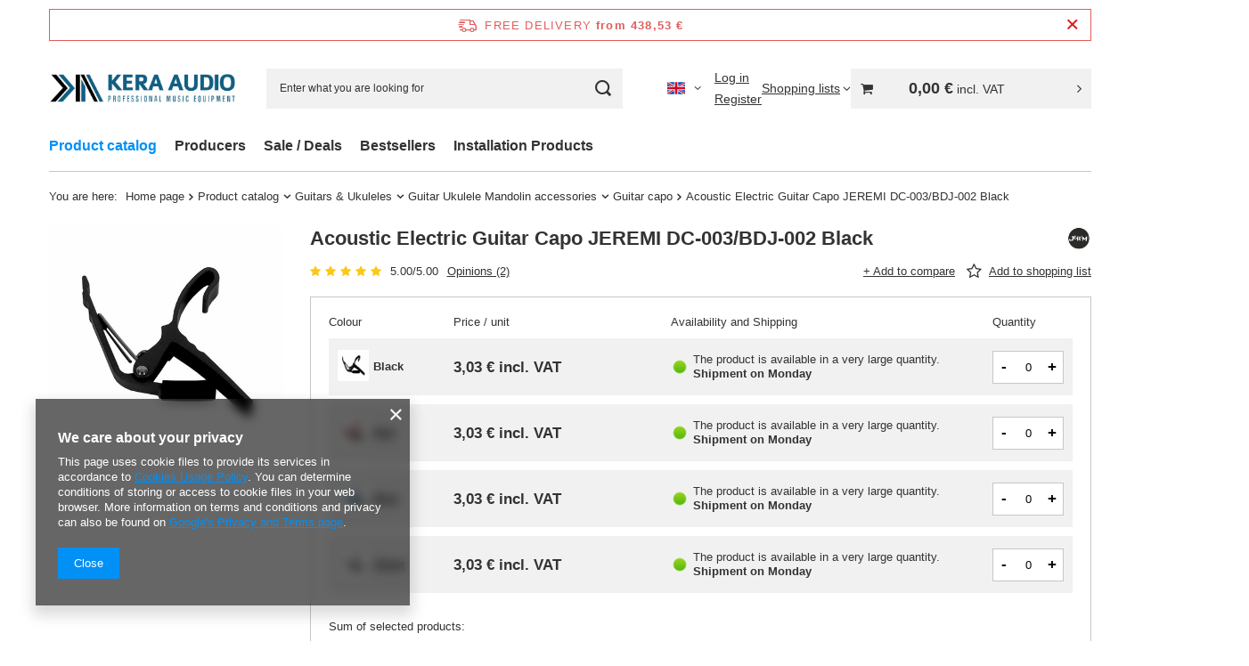

--- FILE ---
content_type: text/html; charset=utf-8
request_url: https://kera-audio.pl/product-eng-123-Acoustic-Electric-Guitar-Capo-JEREMI-DC-003-BDJ-002-Black.html
body_size: 29283
content:
<!DOCTYPE html>
<html lang="en" class="--freeShipping --vat --gross " ><head><link rel="preload" as="image" fetchpriority="high" href="https://static1.kera-audio.pl/hpeciai/061fd731f7d6b2b716c7322a9c85a3a4/eng_pm_Acoustic-Electric-Guitar-Capo-JEREMI-DC-003-BDJ-002-Black-123_1.jpg"><meta name="viewport" content="initial-scale = 1.0, maximum-scale = 5.0, width=device-width, viewport-fit=cover"><meta http-equiv="Content-Type" content="text/html; charset=utf-8"><meta http-equiv="X-UA-Compatible" content="IE=edge"><title>Acoustic Electric Guitar Capo JEREMI DC-003/BDJ-002 Black Black | Product catalog \ Guitars & Ukuleles \ Guitar Ukulele Mandolin accessories \ Guitar capo Producers \ JEREMI |</title><meta name="keywords" content="Acoustic Electric Guitar Capo JEREMI DC-003/BDJ-002 Black Black Instrumenty Strunowe Akcesoria gitara/ukulele/mandolina JEREMI  Type Guitar &amp; Ukulele &amp; Mandolin Parts Type Capo Colour Black Height [mm] 93 Lenght [mm] 122 Width [mm] 12 Material Aluminum  Net weight [kg] 0.04 Kind of package Blister Multipack 20 Fit for Acoustic guitar Fit for Electric guitar Guarantee period 24 months Country China Discontinued by Manufacture NO Safety - warning type Not suitable for children under 5 years  DC-003/BDJ-002 Czarny  5904261405466 | Product catalog \ Guitars &amp; Ukuleles \ Guitar Ukulele Mandolin accessories \ Guitar capo Producers \ JEREMI | "><meta name="description" content="Acoustic Electric Guitar Capo JEREMI DC-003/BDJ-002 Black Black |  | Product catalog \ Guitars &amp; Ukuleles \ Guitar Ukulele Mandolin accessories \ Guitar capo Producers \ JEREMI | "><link rel="icon" href="/gfx/eng/favicon.ico"><meta name="theme-color" content="#0090f6"><meta name="msapplication-navbutton-color" content="#0090f6"><meta name="apple-mobile-web-app-status-bar-style" content="#0090f6"><link rel="stylesheet" type="text/css" href="/gfx/eng/projector_style.css.gzip?r=1765969828"><style>
							#photos_slider[data-skeleton] .photos__link:before {
								padding-top: calc(min((450/450 * 100%), 450px));
							}
							@media (min-width: 979px) {.photos__slider[data-skeleton] .photos__figure:not(.--nav):first-child .photos__link {
								max-height: 450px;
							}}
						</style><script>var app_shop={urls:{prefix:'data="/gfx/'.replace('data="', '')+'eng/',graphql:'/graphql/v1/'},vars:{meta:{viewportContent:'initial-scale = 1.0, maximum-scale = 5.0, width=device-width, viewport-fit=cover'},priceType:'gross',priceTypeVat:true,productDeliveryTimeAndAvailabilityWithBasket:false,geoipCountryCode:'US',fairShopLogo: { enabled: false, image: '/gfx/standards/safe_light.svg'},currency:{id:'EUR',symbol:'€',country:'eu',format:'###,##0.00',beforeValue:false,space:true,decimalSeparator:',',groupingSeparator:' '},language:{id:'eng',symbol:'en',name:'English'},omnibus:{enabled:true,rebateCodeActivate:false,hidePercentageDiscounts:false,},},txt:{priceTypeText:' incl. VAT',},fn:{},fnrun:{},files:[],graphql:{}};const getCookieByName=(name)=>{const value=`; ${document.cookie}`;const parts = value.split(`; ${name}=`);if(parts.length === 2) return parts.pop().split(';').shift();return false;};if(getCookieByName('freeeshipping_clicked')){document.documentElement.classList.remove('--freeShipping');}if(getCookieByName('rabateCode_clicked')){document.documentElement.classList.remove('--rabateCode');}function hideClosedBars(){const closedBarsArray=JSON.parse(localStorage.getItem('closedBars'))||[];if(closedBarsArray.length){const styleElement=document.createElement('style');styleElement.textContent=`${closedBarsArray.map((el)=>`#${el}`).join(',')}{display:none !important;}`;document.head.appendChild(styleElement);}}hideClosedBars();</script><meta name="robots" content="index,follow"><meta name="rating" content="general"><meta name="Author" content="Kera Audio based on IdoSell - the best online selling solutions for your e-store (www.idosell.com/shop).">
<!-- Begin LoginOptions html -->

<style>
#client_new_social .service_item[data-name="service_Apple"]:before, 
#cookie_login_social_more .service_item[data-name="service_Apple"]:before,
.oscop_contact .oscop_login__service[data-service="Apple"]:before {
    display: block;
    height: 2.6rem;
    content: url('/gfx/standards/apple.svg?r=1743165583');
}
.oscop_contact .oscop_login__service[data-service="Apple"]:before {
    height: auto;
    transform: scale(0.8);
}
#client_new_social .service_item[data-name="service_Apple"]:has(img.service_icon):before,
#cookie_login_social_more .service_item[data-name="service_Apple"]:has(img.service_icon):before,
.oscop_contact .oscop_login__service[data-service="Apple"]:has(img.service_icon):before {
    display: none;
}
</style>

<!-- End LoginOptions html -->

<!-- Open Graph -->
<meta property="og:type" content="website"><meta property="og:url" content="https://kera-audio.pl/product-eng-123-Acoustic-Electric-Guitar-Capo-JEREMI-DC-003-BDJ-002-Black.html
"><meta property="og:title" content="Acoustic Electric Guitar Capo JEREMI DC-003/BDJ-002 Black"><meta property="og:site_name" content="Kera Audio"><meta property="og:locale" content="en_GB"><meta property="og:locale:alternate" content="pl_PL"><meta property="og:locale:alternate" content="de_DE"><meta property="og:image" content="https://kera-audio.pl/hpeciai/957d22994d7d91ffcd7662f11c5b6608/eng_pl_Acoustic-Electric-Guitar-Capo-JEREMI-DC-003-BDJ-002-Black-123_1.jpg"><meta property="og:image:width" content="450"><meta property="og:image:height" content="450"><link rel="manifest" href="https://kera-audio.pl/data/include/pwa/1/manifest.json?t=3"><meta name="apple-mobile-web-app-capable" content="yes"><meta name="apple-mobile-web-app-status-bar-style" content="black"><meta name="apple-mobile-web-app-title" content="kera-audio.pl"><link rel="apple-touch-icon" href="/data/include/pwa/1/icon-128.png"><link rel="apple-touch-startup-image" href="/data/include/pwa/1/logo-512.png" /><meta name="msapplication-TileImage" content="/data/include/pwa/1/icon-144.png"><meta name="msapplication-TileColor" content="#2F3BA2"><meta name="msapplication-starturl" content="/"><script type="application/javascript">var _adblock = true;</script><script async src="/data/include/advertising.js"></script><script type="application/javascript">var statusPWA = {
                online: {
                    txt: "Connected to the Internet",
                    bg: "#5fa341"
                },
                offline: {
                    txt: "No Internet connection",
                    bg: "#eb5467"
                }
            }</script><script async type="application/javascript" src="/ajax/js/pwa_online_bar.js?v=1&r=6"></script><script >
window.dataLayer = window.dataLayer || [];
window.gtag = function gtag() {
dataLayer.push(arguments);
}
gtag('consent', 'default', {
'ad_storage': 'denied',
'analytics_storage': 'denied',
'ad_personalization': 'denied',
'ad_user_data': 'denied',
'wait_for_update': 500
});

gtag('set', 'ads_data_redaction', true);
</script><script id="iaiscript_1" data-requirements="W10=" data-ga4_sel="ga4script">
window.iaiscript_1 = `<${'script'}  class='google_consent_mode_update'>
gtag('consent', 'update', {
'ad_storage': 'denied',
'analytics_storage': 'denied',
'ad_personalization': 'denied',
'ad_user_data': 'denied'
});
</${'script'}>`;
</script>
<!-- End Open Graph -->

<link rel="canonical" href="https://kera-audio.pl/product-eng-123-Acoustic-Electric-Guitar-Capo-JEREMI-DC-003-BDJ-002-Black.html" />
<link rel="alternate" hreflang="de" href="https://kera-audio.pl/product-ger-123-Acoustic-Electric-Guitar-Capo-JEREMI-DC-003-BDJ-002-Black.html" />
<link rel="alternate" hreflang="pl-PL" href="https://kera-audio.pl/product-pol-123-Kapodaster-do-gitary-akustycznej-elektrycznej-JEREMI-DC-003-BDJ-002-Czarny.html" />
<link rel="alternate" hreflang="en" href="https://kera-audio.pl/product-eng-123-Acoustic-Electric-Guitar-Capo-JEREMI-DC-003-BDJ-002-Black.html" />
                <!-- Global site tag (gtag.js) -->
                <script  async src="https://www.googletagmanager.com/gtag/js?id=AW-10975508477"></script>
                <script >
                    window.dataLayer = window.dataLayer || [];
                    window.gtag = function gtag(){dataLayer.push(arguments);}
                    gtag('js', new Date());
                    
                    gtag('config', 'AW-10975508477', {"allow_enhanced_conversions":true});
gtag('config', 'G-BVMJ27JTQY');

                </script>
                <link rel="stylesheet" type="text/css" href="/data/designs/60dd8e70c80837.53440489_82/gfx/eng/custom.css.gzip?r=1766020246">            <!-- Google Tag Manager -->
                    <script >(function(w,d,s,l,i){w[l]=w[l]||[];w[l].push({'gtm.start':
                    new Date().getTime(),event:'gtm.js'});var f=d.getElementsByTagName(s)[0],
                    j=d.createElement(s),dl=l!='dataLayer'?'&l='+l:'';j.async=true;j.src=
                    'https://www.googletagmanager.com/gtm.js?id='+i+dl;f.parentNode.insertBefore(j,f);
                    })(window,document,'script','dataLayer','GTM-PM2QPCV');</script>
            <!-- End Google Tag Manager -->
<!-- Begin additional html or js -->


<!--10|1|5| modified: 2025-05-16 12:30:27-->
<style>
.search_versions__status_info.--amount {
    display: none;
}
span.projector_versions__status_amount {
    display: none;
}
</style>



<!-- End additional html or js -->
                <script>
                if (window.ApplePaySession && window.ApplePaySession.canMakePayments()) {
                    var applePayAvailabilityExpires = new Date();
                    applePayAvailabilityExpires.setTime(applePayAvailabilityExpires.getTime() + 2592000000); //30 days
                    document.cookie = 'applePayAvailability=yes; expires=' + applePayAvailabilityExpires.toUTCString() + '; path=/;secure;'
                    var scriptAppleJs = document.createElement('script');
                    scriptAppleJs.src = "/ajax/js/apple.js?v=3";
                    if (document.readyState === "interactive" || document.readyState === "complete") {
                          document.body.append(scriptAppleJs);
                    } else {
                        document.addEventListener("DOMContentLoaded", () => {
                            document.body.append(scriptAppleJs);
                        });  
                    }
                } else {
                    document.cookie = 'applePayAvailability=no; path=/;secure;'
                }
                </script>
                <script>let paypalDate = new Date();
                    paypalDate.setTime(paypalDate.getTime() + 86400000);
                    document.cookie = 'payPalAvailability_EUR=-1; expires=' + paypalDate.getTime() + '; path=/; secure';
                </script></head><body><div id="container" class="projector_page container max-width-1200"><header class=" commercial_banner"><script class="ajaxLoad">app_shop.vars.vat_registered="true";app_shop.vars.currency_format="###,##0.00";app_shop.vars.currency_before_value=false;app_shop.vars.currency_space=true;app_shop.vars.symbol="€";app_shop.vars.id="EUR";app_shop.vars.baseurl="http://kera-audio.pl/";app_shop.vars.sslurl="https://kera-audio.pl/";app_shop.vars.curr_url="%2Fproduct-eng-123-Acoustic-Electric-Guitar-Capo-JEREMI-DC-003-BDJ-002-Black.html";var currency_decimal_separator=',';var currency_grouping_separator=' ';app_shop.vars.blacklist_extension=["exe","com","swf","js","php"];app_shop.vars.blacklist_mime=["application/javascript","application/octet-stream","message/http","text/javascript","application/x-deb","application/x-javascript","application/x-shockwave-flash","application/x-msdownload"];app_shop.urls.contact="/contact-eng.html";</script><div id="viewType" style="display:none"></div><div id="menu_skip" class="menu_skip"><a href="#layout" class="btn --outline --medium menu_skip__link --layout">Skip to page content</a><a href="#menu_categories" class="btn --outline --medium menu_skip__link --menu">Go to category</a></div><div id="freeShipping" class="freeShipping"><span class="freeShipping__info">Free delivery</span><strong class="freeShipping__val">
				from 
				438,53 €</strong><a href="" class="freeShipping__close" aria-label="Close information bar"></a></div><div id="logo" class="d-flex align-items-center" data-bg="/data/gfx/mask/eng/top_1_big.png"><a href="https://kera-audio.pl/main-eng.html" target="_self" aria-label="Shop logo"><img src="/data/gfx/mask/eng/logo_1_big.jpg" alt="Kera Audio" width="2434" height="364"></a></div><form action="https://kera-audio.pl/search.php" method="get" id="menu_search" class="menu_search"><a href="#showSearchForm" class="menu_search__mobile" aria-label="Search"></a><div class="menu_search__block"><div class="menu_search__item --input"><input class="menu_search__input" type="text" name="text" autocomplete="off" placeholder="Enter what you are looking for" aria-label="Enter what you are looking for"><button class="menu_search__submit" type="submit" aria-label="Search"></button></div><div class="menu_search__item --results search_result"></div></div></form><div id="menu_top" class="menu_top"><div id="menu_settings" class="align-items-center justify-content-center justify-content-lg-end"><div class="open_trigger hover__wrapper --hover_touch" tabindex="0" aria-label="Click to change language, currency, delivery country"><span class="d-none d-md-inline-block flag flag_eng"></span><i class="icon-angle-down d-none d-md-inline-block"></i><form class="hover__element --right" action="https://kera-audio.pl/settings.php" method="post"><ul><li><div class="form-group"><span class="menu_settings_lang_label">Language</span><div class="radio"><label><input type="radio" name="lang" value="pol"><span class="flag flag_pol"></span><span>pl</span></label></div><div class="radio"><label><input type="radio" name="lang" checked value="eng"><span class="flag flag_eng"></span><span>en</span></label></div><div class="radio"><label><input type="radio" name="lang" value="ger"><span class="flag flag_ger"></span><span>de</span></label></div></div></li><li><div class="form-group"><span for="menu_settings_curr">Prices in</span><div class="select-after"><select class="form-control" name="curr" id="menu_settings_curr" aria-label="Prices in"><option value="PLN">zł (1 € = 4.2072zł)
																</option><option value="EUR" selected>€</option></select></div></div><div class="form-group"><span for="menu_settings_country">Country of collecting the order</span><div class="select-after"><select class="form-control" name="country" id="menu_settings_country" aria-label="Country of collecting the order"><option value="1143020016">Austria</option><option value="1143020022">Belgium</option><option value="1143020033">Bulgaria</option><option value="1143020038">Croatia</option><option value="1143020040">Cyprus</option><option value="1143020041">Czech Republic</option><option value="1143020042">Denmark</option><option value="1143020051">Estonia</option><option value="1143020056">Finland</option><option value="1143020057">France</option><option value="1143020143">Germany</option><option value="1143020062">Greece</option><option value="1143020217">Hungary</option><option value="1143020220">Italy</option><option value="1143020118">Latvia</option><option value="1143020116">Lithuania</option><option value="1143020117">Luxembourg</option><option value="1143020126">Malta</option><option value="1143020076">Netherlands</option><option selected value="1143020003">Poland</option><option value="1143020163">Portugal</option><option value="1143020083">Republic of Ireland</option><option value="1143020169">Romania</option><option value="1143020182">Slovakia</option><option value="1143020183">Slovenia</option><option value="1143020075">Spain</option><option value="1143020193">Sweden</option></select></div></div></li><li class="buttons"><button class="btn --solid --large" type="submit">
									Apply changes
								</button></li></ul></form></div></div><div class="account_links"><a class="account_links__item --signin" href="https://kera-audio.pl/login.php"><span class="account_links__text --logged-out">Log in</span></a><a class="account_links__item --register" href="https://kera-audio.pl/client-new.php?register">
        Register
      </a></div><div class="shopping_list_top hover__wrapper" data-empty="true"><a href="https://kera-audio.pl/en/shoppinglist/" class="wishlist_link slt_link --empty" aria-label="Shopping lists"><span class="slt_link__text">Shopping lists</span></a><div class="slt_lists hover__element"><ul class="slt_lists__nav"><li class="slt_lists__nav_item" data-list_skeleton="true" data-list_id="true" data-shared="true"><a href="#" class="slt_lists__nav_link" data-list_href="true"><span class="slt_lists__nav_name" data-list_name="true"></span><span class="slt_lists__count" data-list_count="true">0</span></a></li><li class="slt_lists__nav_item --empty"><a class="slt_lists__nav_link --empty" href="https://kera-audio.pl/en/shoppinglist/"><span class="slt_lists__nav_name" data-list_name="true">Shopping list</span><span class="slt_lists__count" data-list_count="true">0</span></a></li></ul></div></div><div id="menu_basket_wrapper"><div id="menu_balance" class="d-none"><div>
				Balance
				<strong style="display: none;"></strong></div><a href="https://kera-audio.pl/client-rebate.php">
				Your discounts
			</a></div><div id="menu_basket" class="menu_basket"><div class="menu_basket_list empty"><a href="/basketedit.php" aria-label="Value: 0,00 €"><strong><b>0,00 €</b><span class="price_vat"> incl. VAT</span></strong></a><div id="menu_basket_details"><div id="menu_basket_extrainfo"><div class="menu_basket_extrainfo_sub"><div class="menu_basket_prices"><div class="menu_basket_prices_sub"><table class="menu_basket_prices_wrapper"><tbody><tr><td class="menu_basket_prices_label">Net sum:</td><td class="menu_basket_prices_value"><span class="menu_basket_prices_netto">0,00 €</span></td></tr><tr><td class="menu_basket_prices_label">Gross sum:</td><td class="menu_basket_prices_value"><span class="menu_basket_prices_brutto">0,00 €</span></td></tr></tbody></table></div></div><div class="menu_basket_shippingfree"><div class="menu_basket_shippingfree_sub">
												You are missing only
												<span class="menu_basket_toshippingfree"><span class="menu_basket_prices_shippingFree">438,53 €</span></span>
													to have<br>free delivery.
											</div></div><div class="menu_basket_buttons"><div class="menu_basket_buttons_sub"><a href="https://kera-audio.pl/basketedit.php?mode=1" class="menu_basket_buttons_basket btn --solid --medium" title="Go to a cart page">
											Go to cart
										</a><a href="https://kera-audio.pl/order1.php" class="menu_basket_buttons_order btn --solid --medium" title="Go to check out page">
											Place an order
										</a></div></div></div></div><div id="menu_basket_productlist"><div class="menu_basket_productlist_sub"><table class="menu_basket_product_table"><thead><tr><th class="menu_basket_product_name">Product name</th><th class="menu_basket_product_size">Size</th><th class="menu_basket_product_quantity">Quantity </th><th class="menu_basket_product_price"></th></tr></thead><tbody></tbody></table></div></div></div></div><div class="d-none"><a class="wishes_link link" href="https://kera-audio.pl/basketedit.php?mode=2" rel="nofollow" title=""><span>Shopping list(0)</span></a><span class="hidden-tablet"> | </span><a class="basket_link link" href="https://kera-audio.pl/basketedit.php?mode=1" rel="nofollow" title="Your cart is empty, first add products from our offer to it.">
					Place an order
				</a></div></div></div><script>
			app_shop.vars.formatBasket = true;
		</script><script>
			app_shop.vars.cache_html = true;
		</script></div><nav id="menu_categories" class="wide" aria-label="Main categories"><button type="button" class="navbar-toggler" aria-label="Menu"><i class="icon-reorder"></i></button><div class="navbar-collapse" id="menu_navbar"><ul class="navbar-nav mx-md-n2"><li class="nav-item nav-open"><span class="nav-link-wrapper"><a  href="/eng_m_Product-catalog-150.html" target="_self" title="Product catalog" class="nav-link --l1 active" >Product catalog</a><button class="nav-link-expand" type="button" aria-label="Product catalog, Menu"></button></span><ul class="navbar-subnav"><li class="nav-header"><a href="#backLink" class="nav-header__backLink" aria-label="Back"><i class="icon-angle-left"></i></a><a  href="/eng_m_Product-catalog-150.html" target="_self" title="Product catalog" class="nav-link --l1 active" >Product catalog</a></li><li class="nav-item"><a  href="/eng_m_Product-catalog_Amplifiers-Effects-201.html" target="_self" title="Amplifiers &amp;amp; Effects" class="nav-link --l2" >Amplifiers &amp; Effects</a><ul class="navbar-subsubnav"><li class="nav-header"><a href="#backLink" class="nav-header__backLink" aria-label="Back"><i class="icon-angle-left"></i></a><a  href="/eng_m_Product-catalog_Amplifiers-Effects-201.html" target="_self" title="Amplifiers &amp;amp; Effects" class="nav-link --l2" >Amplifiers &amp; Effects</a></li><li class="nav-item"><a  href="/eng_m_Product-catalog_Amplifiers-Effects_Instrument-Amplifiers-266.html" target="_self" title="Instrument Amplifiers" class="nav-link --l3" >Instrument Amplifiers</a></li><li class="nav-item"><a  href="/eng_m_Product-catalog_Amplifiers-Effects_Guitar-Effects-267.html" target="_self" title="Guitar Effects" class="nav-link --l3" >Guitar Effects</a></li><li class="nav-item"><a  href="/eng_m_Product-catalog_Amplifiers-Effects_Di-Box-896.html" target="_self" title="Di-Box" class="nav-link --l3" >Di-Box</a></li></ul></li><li class="nav-item"><a  href="/eng_m_Product-catalog_Keyboard-Instruments-345.html" target="_self" title="Keyboard Instruments" class="nav-link --l2" >Keyboard Instruments</a><ul class="navbar-subsubnav"><li class="nav-header"><a href="#backLink" class="nav-header__backLink" aria-label="Back"><i class="icon-angle-left"></i></a><a  href="/eng_m_Product-catalog_Keyboard-Instruments-345.html" target="_self" title="Keyboard Instruments" class="nav-link --l2" >Keyboard Instruments</a></li><li class="nav-item"><a  href="/eng_m_Product-catalog_Keyboard-Instruments_Accessories-for-keyboard-instruments-347.html" target="_self" title="Accessories for keyboard instruments" class="nav-link --l3" >Accessories for keyboard instruments</a></li><li class="nav-item"><a  href="/eng_m_Product-catalog_Keyboard-Instruments_Keyboards-346.html" target="_self" title="Keyboards" class="nav-link --l3" >Keyboards</a></li><li class="nav-item"><a  href="/eng_m_Product-catalog_Keyboard-Instruments_Keyboard-Instrument-Accessories-673.html" target="_self" title="Keyboard Instrument Accessories" class="nav-link --l3" >Keyboard Instrument Accessories</a></li></ul></li><li class="nav-item"><a  href="/eng_m_Product-catalog_Bag-for-Instruments-200.html" target="_self" title="Bag for Instruments" class="nav-link --l2" >Bag for Instruments</a><ul class="navbar-subsubnav"><li class="nav-header"><a href="#backLink" class="nav-header__backLink" aria-label="Back"><i class="icon-angle-left"></i></a><a  href="/eng_m_Product-catalog_Bag-for-Instruments-200.html" target="_self" title="Bag for Instruments" class="nav-link --l2" >Bag for Instruments</a></li><li class="nav-item"><a  href="/eng_m_Product-catalog_Bag-for-Instruments_Guitar-Bags-and-Cases-214.html" target="_self" title="Guitar Bags and Cases" class="nav-link --l3" >Guitar Bags and Cases</a></li><li class="nav-item"><a  href="/eng_m_Product-catalog_Bag-for-Instruments_Keyboard-Bags-217.html" target="_self" title="Keyboard Bags" class="nav-link --l3" >Keyboard Bags</a></li><li class="nav-item"><a  href="/eng_m_Product-catalog_Bag-for-Instruments_Ukelele-Bags-and-Cases-215.html" target="_self" title="Ukelele Bags and Cases" class="nav-link --l3" >Ukelele Bags and Cases</a></li><li class="nav-item"><a  href="/eng_m_Product-catalog_Bag-for-Instruments_Violin-Bags-216.html" target="_self" title="Violin Bags" class="nav-link --l3" >Violin Bags</a></li><li class="nav-item"><a  href="/eng_m_Product-catalog_Bag-for-Instruments_Accordion-Bags-286.html" target="_self" title="Accordion Bags" class="nav-link --l3" >Accordion Bags</a></li><li class="nav-item"><a  href="/eng_m_Product-catalog_Bag-for-Instruments_Kalimba-Bags-304.html" target="_self" title="Kalimba Bags" class="nav-link --l3" >Kalimba Bags</a></li><li class="nav-item"><a  href="/eng_m_Product-catalog_Bag-for-Instruments_Other-Cases-354.html" target="_self" title="Other Cases" class="nav-link --l3" >Other Cases</a></li></ul></li><li class="nav-item"><a  href="/eng_m_Product-catalog_Cables-151.html" target="_self" title="Cables" class="nav-link --l2" >Cables</a><ul class="navbar-subsubnav"><li class="nav-header"><a href="#backLink" class="nav-header__backLink" aria-label="Back"><i class="icon-angle-left"></i></a><a  href="/eng_m_Product-catalog_Cables-151.html" target="_self" title="Cables" class="nav-link --l2" >Cables</a></li><li class="nav-item"><a  href="/eng_m_Product-catalog_Cables_Audio-Cables-166.html" target="_self" title="Audio Cables" class="nav-link --l3" >Audio Cables</a></li><li class="nav-item"><a  href="/eng_m_Product-catalog_Cables_Digital-Cables-649.html" target="_self" title="Digital Cables" class="nav-link --l3" >Digital Cables</a></li><li class="nav-item"><a  href="/eng_m_Product-catalog_Cables_DMX-Cables-287.html" target="_self" title="DMX Cables" class="nav-link --l3" >DMX Cables</a></li><li class="nav-item"><a  href="/eng_m_Product-catalog_Cables_Drums-and-Accessories-271.html" target="_self" title="Drums and Accessories" class="nav-link --l3" >Drums and Accessories</a></li><li class="nav-item"><a  href="/eng_m_Product-catalog_Cables_Instrument-Cables-164.html" target="_self" title="Instrument Cables" class="nav-link --l3" >Instrument Cables</a></li><li class="nav-item"><a  href="/eng_m_Product-catalog_Cables_Microphone-Cables-163.html" target="_self" title="Microphone Cables" class="nav-link --l3" >Microphone Cables</a></li><li class="nav-item"><a  href="/eng_m_Product-catalog_Cables_MIDI-Cables-650.html" target="_self" title="MIDI Cables" class="nav-link --l3" >MIDI Cables</a></li><li class="nav-item"><a  href="/eng_m_Product-catalog_Cables_Multicore-Cables-218.html" target="_self" title="Multicore Cables" class="nav-link --l3" >Multicore Cables</a></li><li class="nav-item"><a  href="/eng_m_Product-catalog_Cables_Other-Cables-167.html" target="_self" title="Other Cables" class="nav-link --l3" >Other Cables</a></li><li class="nav-item"><a  href="/eng_m_Product-catalog_Cables_Speaker-Cables-165.html" target="_self" title="Speaker Cables" class="nav-link --l3" >Speaker Cables</a></li></ul></li><li class="nav-item"><a  href="/eng_m_Product-catalog_Connectors-156.html" target="_self" title="Connectors" class="nav-link --l2" >Connectors</a><ul class="navbar-subsubnav more"><li class="nav-header"><a href="#backLink" class="nav-header__backLink" aria-label="Back"><i class="icon-angle-left"></i></a><a  href="/eng_m_Product-catalog_Connectors-156.html" target="_self" title="Connectors" class="nav-link --l2" >Connectors</a></li><li class="nav-item"><a  href="/eng_m_Product-catalog_Connectors_Adapter-Connectors-157.html" target="_self" title="Adapter Connectors" class="nav-link --l3" >Adapter Connectors</a></li><li class="nav-item"><a  href="/eng_m_Product-catalog_Connectors_BNC-Connectors-244.html" target="_self" title="BNC Connectors" class="nav-link --l3" >BNC Connectors</a></li><li class="nav-item"><a  href="/eng_m_Product-catalog_Connectors_Fiber-Optic-Connectors-905.html" target="_self" title="Fiber Optic Connectors" class="nav-link --l3" >Fiber Optic Connectors</a></li><li class="nav-item"><a  href="/eng_m_Product-catalog_Connectors_HDMI-Connectors-211.html" target="_self" title="HDMI Connectors" class="nav-link --l3" >HDMI Connectors</a></li><li class="nav-item"><a  href="/eng_m_Product-catalog_Connectors_Jack-Connectors-159.html" target="_self" title="Jack Connectors" class="nav-link --l3" >Jack Connectors</a></li><li class="nav-item"><a  href="/eng_m_Product-catalog_Connectors_Midi-Connectors-212.html" target="_self" title="Midi Connectors" class="nav-link --l3" >Midi Connectors</a></li><li class="nav-item"><a  href="/eng_m_Product-catalog_Connectors_Power-Connectors-207.html" target="_self" title="Power Connectors" class="nav-link --l3" >Power Connectors</a></li><li class="nav-item"><a  href="/eng_m_Product-catalog_Connectors_Racks-Box-Accessories-270.html" target="_self" title="Racks, Box, Accessories " class="nav-link --l3" >Racks, Box, Accessories </a></li><li class="nav-item"><a  href="/eng_m_Product-catalog_Connectors_RCA-Connectors-161.html" target="_self" title="RCA Connectors" class="nav-link --l3" >RCA Connectors</a></li><li class="nav-item"><a  href="/eng_m_Product-catalog_Connectors_RJ45-Connectors-210.html" target="_self" title="RJ45 Connectors" class="nav-link --l3" >RJ45 Connectors</a></li><li class="nav-item"><a  href="/eng_m_Product-catalog_Connectors_Speaker-Connectors-162.html" target="_self" title="Speaker Connectors " class="nav-link --l3" >Speaker Connectors </a></li><li class="nav-item"><a  href="/eng_m_Product-catalog_Connectors_USB-Connectors-209.html" target="_self" title="USB Connectors" class="nav-link --l3" >USB Connectors</a></li><li class="nav-item"><a  href="/eng_m_Product-catalog_Connectors_XLR-Connectors-160.html" target="_self" title="XLR Connectors" class="nav-link --l3" >XLR Connectors</a></li><li class="nav-item --extend"><a href="" class="nav-link --l3" txt_alt="- Hide">+ Show all</a></li></ul></li><li class="nav-item nav-open"><a  href="/Guitar_and_Ukulele" target="_self" title="Guitars &amp;amp; Ukuleles" class="nav-link --l2 active" >Guitars &amp; Ukuleles</a><ul class="navbar-subsubnav"><li class="nav-header"><a href="#backLink" class="nav-header__backLink" aria-label="Back"><i class="icon-angle-left"></i></a><a  href="/Guitar_and_Ukulele" target="_self" title="Guitars &amp;amp; Ukuleles" class="nav-link --l2 active" >Guitars &amp; Ukuleles</a></li><li class="nav-item"><a  href="/eng_m_Product-catalog_Guitars-Ukuleles_Acoustic-guitars-192.html" target="_self" title="Acoustic guitars" class="nav-link --l3" >Acoustic guitars</a></li><li class="nav-item"><a  href="/eng_m_Product-catalog_Guitars-Ukuleles_Classical-guitars-193.html" target="_self" title="Classical guitars" class="nav-link --l3" >Classical guitars</a></li><li class="nav-item"><a  href="/eng_m_Product-catalog_Guitars-Ukuleles_Electric-guitars-342.html" target="_self" title="Electric guitars" class="nav-link --l3" >Electric guitars</a></li><li class="nav-item"><a  href="/eng_m_Product-catalog_Guitars-Ukuleles_Electro-acoustic-guitars-220.html" target="_self" title="Electro-acoustic guitars" class="nav-link --l3" >Electro-acoustic guitars</a></li><li class="nav-item"><a  href="/eng_m_Product-catalog_Guitars-Ukuleles_Guitar-Ukulele-Mandolin-parts-245.html" target="_self" title="Guitar Ukulele Mandolin parts" class="nav-link --l3" >Guitar Ukulele Mandolin parts</a></li><li class="nav-item nav-open"><a  href="/eng_m_Product-catalog_Guitars-Ukuleles_Guitar-Ukulele-Mandolin-accessories-197.html" target="_self" title="Guitar Ukulele Mandolin accessories" class="nav-link --l3 active" >Guitar Ukulele Mandolin accessories</a></li><li class="nav-item"><a  href="/eng_m_Product-catalog_Guitars-Ukuleles_Ukulele-213.html" target="_self" title="Ukulele" class="nav-link --l3" >Ukulele</a></li><li class="nav-item"><a  href="/eng_m_Product-catalog_Guitars-Ukuleles_Stringed-Instruments-301.html" target="_self" title="Stringed Instruments" class="nav-link --l3" >Stringed Instruments</a></li></ul></li><li class="nav-item"><a  href="/eng_m_Product-catalog_Percussion-Instruments-196.html" target="_self" title="Percussion Instruments" class="nav-link --l2" >Percussion Instruments</a><ul class="navbar-subsubnav"><li class="nav-header"><a href="#backLink" class="nav-header__backLink" aria-label="Back"><i class="icon-angle-left"></i></a><a  href="/eng_m_Product-catalog_Percussion-Instruments-196.html" target="_self" title="Percussion Instruments" class="nav-link --l2" >Percussion Instruments</a></li><li class="nav-item"><a  href="/eng_m_Product-catalog_Percussion-Instruments_Cajon-324.html" target="_self" title="Cajon" class="nav-link --l3" >Cajon</a></li><li class="nav-item"><a  href="/eng_m_Product-catalog_Percussion-Instruments_Drum-and-Percussion-Accessories-256.html" target="_self" title="Drum and Percussion Accessories" class="nav-link --l3" >Drum and Percussion Accessories</a></li><li class="nav-item"><a  href="/eng_m_Product-catalog_Percussion-Instruments_Drums-Snares-895.html" target="_self" title="Drums &amp;amp; Snares" class="nav-link --l3" >Drums &amp; Snares</a></li><li class="nav-item"><a  href="/eng_m_Product-catalog_Percussion-Instruments_Drums-321.html" target="_self" title="Drums" class="nav-link --l3" >Drums</a></li><li class="nav-item"><a  href="/eng_m_Product-catalog_Percussion-Instruments_Hand-percussions-257.html" target="_self" title="Hand percussions" class="nav-link --l3" >Hand percussions</a></li><li class="nav-item"><a  href="/eng_m_Product-catalog_Percussion-Instruments_Kalimba-264.html" target="_self" title="Kalimba" class="nav-link --l3" >Kalimba</a></li><li class="nav-item"><a  href="/eng_m_Product-catalog_Percussion-Instruments_Pads-265.html" target="_self" title="Pads" class="nav-link --l3" >Pads</a></li><li class="nav-item"><a  href="/eng_m_Product-catalog_Percussion-Instruments_Tongue-Drum-290.html" target="_self" title="Tongue Drum" class="nav-link --l3" >Tongue Drum</a></li></ul></li><li class="nav-item"><a  href="/eng_m_Product-catalog_Sound-System-and-Microphones-189.html" target="_self" title="Sound System and Microphones" class="nav-link --l2" >Sound System and Microphones</a><ul class="navbar-subsubnav"><li class="nav-header"><a href="#backLink" class="nav-header__backLink" aria-label="Back"><i class="icon-angle-left"></i></a><a  href="/eng_m_Product-catalog_Sound-System-and-Microphones-189.html" target="_self" title="Sound System and Microphones" class="nav-link --l2" >Sound System and Microphones</a></li><li class="nav-item"><a  href="/eng_m_Product-catalog_Sound-System-and-Microphones_Microphones-and-accessories-334.html" target="_self" title="Microphones and accessories" class="nav-link --l3" >Microphones and accessories</a></li><li class="nav-item"><a  href="/eng_m_Product-catalog_Sound-System-and-Microphones_Power-Amps-335.html" target="_self" title="Power Amps" class="nav-link --l3" >Power Amps</a></li><li class="nav-item"><a  href="/eng_m_Product-catalog_Sound-System-and-Microphones_Speaker-336.html" target="_self" title="Speaker " class="nav-link --l3" >Speaker </a></li></ul></li><li class="nav-item"><a  href="/eng_m_Product-catalog_Stands-194.html" target="_self" title="Stands" class="nav-link --l2" >Stands</a><ul class="navbar-subsubnav"><li class="nav-header"><a href="#backLink" class="nav-header__backLink" aria-label="Back"><i class="icon-angle-left"></i></a><a  href="/eng_m_Product-catalog_Stands-194.html" target="_self" title="Stands" class="nav-link --l2" >Stands</a></li><li class="nav-item"><a  href="/eng_m_Product-catalog_Stands_Conductors-Stand-259.html" target="_self" title="Conductor’s Stand" class="nav-link --l3" >Conductor’s Stand</a></li><li class="nav-item"><a  href="/eng_m_Product-catalog_Stands_Drum-Stands-and-Seat-255.html" target="_self" title="Drum Stands and Seat" class="nav-link --l3" >Drum Stands and Seat</a></li><li class="nav-item"><a  href="/eng_m_Product-catalog_Stands_Guitar-Stands-249.html" target="_self" title="Guitar Stands" class="nav-link --l3" >Guitar Stands</a></li><li class="nav-item"><a  href="/eng_m_Product-catalog_Stands_Keyboard-Stands-and-Benches-260.html" target="_self" title="Keyboard Stands and Benches" class="nav-link --l3" >Keyboard Stands and Benches</a></li><li class="nav-item"><a  href="/eng_m_Product-catalog_Stands_Microphone-Stands-250.html" target="_self" title="Microphone Stands" class="nav-link --l3" >Microphone Stands</a></li><li class="nav-item"><a  href="/eng_m_Product-catalog_Stands_Other-Stands-261.html" target="_self" title="Other Stands" class="nav-link --l3" >Other Stands</a></li><li class="nav-item"><a  href="/eng_m_Product-catalog_Stands_Smartfon-Tablet-Laptop-Stands-251.html" target="_self" title="Smartfon &amp;amp; Tablet &amp;amp; Laptop Stands" class="nav-link --l3" >Smartfon &amp; Tablet &amp; Laptop Stands</a></li><li class="nav-item"><a  href="/eng_m_Product-catalog_Stands_Speaker-Stands-248.html" target="_self" title="Speaker Stands" class="nav-link --l3" >Speaker Stands</a></li><li class="nav-item"><a  href="/eng_m_Product-catalog_Stands_Violin-Stands-252.html" target="_self" title="Violin Stands" class="nav-link --l3" >Violin Stands</a></li><li class="nav-item"><a  href="/eng_m_Product-catalog_Stands_Wind-Stands-262.html" target="_self" title="Wind Stands" class="nav-link --l3" >Wind Stands</a></li></ul></li><li class="nav-item"><a  href="/eng_m_Product-catalog_String-Instruments-183.html" target="_self" title="String Instruments" class="nav-link --l2" >String Instruments</a><ul class="navbar-subsubnav"><li class="nav-header"><a href="#backLink" class="nav-header__backLink" aria-label="Back"><i class="icon-angle-left"></i></a><a  href="/eng_m_Product-catalog_String-Instruments-183.html" target="_self" title="String Instruments" class="nav-link --l2" >String Instruments</a></li><li class="nav-item"><a  href="/eng_m_Product-catalog_String-Instruments_Rosin-184.html" target="_self" title="Rosin" class="nav-link --l3" >Rosin</a></li><li class="nav-item"><a  href="/eng_m_Product-catalog_String-Instruments_Violin-parts-203.html" target="_self" title="Violin parts" class="nav-link --l3" >Violin parts</a></li><li class="nav-item"><a  href="/eng_m_Product-catalog_String-Instruments_Violin-shoulder-185.html" target="_self" title="Violin shoulder " class="nav-link --l3" >Violin shoulder </a></li><li class="nav-item"><a  href="/eng_m_Product-catalog_String-Instruments_Violin-280.html" target="_self" title="Violin" class="nav-link --l3" >Violin</a></li></ul></li><li class="nav-item"><a  href="/eng_m_Product-catalog_Strings-175.html" target="_self" title="Strings" class="nav-link --l2" >Strings</a><ul class="navbar-subsubnav more"><li class="nav-header"><a href="#backLink" class="nav-header__backLink" aria-label="Back"><i class="icon-angle-left"></i></a><a  href="/eng_m_Product-catalog_Strings-175.html" target="_self" title="Strings" class="nav-link --l2" >Strings</a></li><li class="nav-item"><a  href="/eng_m_Product-catalog_Strings_Acoustic-Guitar-Strings-177.html" target="_self" title="Acoustic Guitar Strings" class="nav-link --l3" >Acoustic Guitar Strings</a></li><li class="nav-item"><a  href="/eng_m_Product-catalog_Strings_Bass-Guitar-Strings-179.html" target="_self" title="Bass Guitar Strings" class="nav-link --l3" >Bass Guitar Strings</a></li><li class="nav-item"><a  href="/eng_m_Product-catalog_Strings_Cello-Strings-219.html" target="_self" title="Cello Strings" class="nav-link --l3" >Cello Strings</a></li><li class="nav-item"><a  href="/eng_m_Product-catalog_Strings_Banjo-Strings-279.html" target="_self" title="Banjo Strings" class="nav-link --l3" >Banjo Strings</a></li><li class="nav-item"><a  href="/eng_m_Product-catalog_Strings_Classical-Guitar-Strings-178.html" target="_self" title="Classical Guitar Strings" class="nav-link --l3" >Classical Guitar Strings</a></li><li class="nav-item"><a  href="/eng_m_Product-catalog_Strings_Electric-Guitar-Strings-176.html" target="_self" title="Electric Guitar Strings" class="nav-link --l3" >Electric Guitar Strings</a></li><li class="nav-item"><a  href="/eng_m_Product-catalog_Strings_Mandolin-Strings-180.html" target="_self" title="Mandolin Strings" class="nav-link --l3" >Mandolin Strings</a></li><li class="nav-item"><a  href="/eng_m_Product-catalog_Strings_Single-Guitar-Strings-195.html" target="_self" title="Single Guitar Strings" class="nav-link --l3" >Single Guitar Strings</a></li><li class="nav-item"><a  href="/eng_m_Product-catalog_Strings_Ukulele-Strings-181.html" target="_self" title="Ukulele Strings" class="nav-link --l3" >Ukulele Strings</a></li><li class="nav-item"><a  href="/eng_m_Product-catalog_Strings_Violin-Strings-182.html" target="_self" title="Violin Strings" class="nav-link --l3" >Violin Strings</a></li><li class="nav-item"><a  href="/eng_m_Product-catalog_Strings_Viola-Strings-285.html" target="_self" title="Viola Strings" class="nav-link --l3" >Viola Strings</a></li><li class="nav-item --extend"><a href="" class="nav-link --l3" txt_alt="- Hide">+ Show all</a></li></ul></li><li class="nav-item"><a  href="/eng_m_Product-catalog_Tuners-Metronomes-190.html" target="_self" title="Tuners &amp;amp; Metronomes" class="nav-link --l2" >Tuners &amp; Metronomes</a><ul class="navbar-subsubnav"><li class="nav-header"><a href="#backLink" class="nav-header__backLink" aria-label="Back"><i class="icon-angle-left"></i></a><a  href="/eng_m_Product-catalog_Tuners-Metronomes-190.html" target="_self" title="Tuners &amp;amp; Metronomes" class="nav-link --l2" >Tuners &amp; Metronomes</a></li><li class="nav-item"><a  href="/eng_m_Product-catalog_Tuners-Metronomes_Metronomes-254.html" target="_self" title="Metronomes" class="nav-link --l3" >Metronomes</a></li><li class="nav-item"><a  href="/eng_m_Product-catalog_Tuners-Metronomes_Tuners-253.html" target="_self" title="Tuners" class="nav-link --l3" >Tuners</a></li></ul></li><li class="nav-item"><a  href="/eng_m_Product-catalog_Wind-Instruments-221.html" target="_self" title="Wind Instruments" class="nav-link --l2" >Wind Instruments</a><ul class="navbar-subsubnav"><li class="nav-header"><a href="#backLink" class="nav-header__backLink" aria-label="Back"><i class="icon-angle-left"></i></a><a  href="/eng_m_Product-catalog_Wind-Instruments-221.html" target="_self" title="Wind Instruments" class="nav-link --l2" >Wind Instruments</a></li><li class="nav-item"><a  href="/eng_m_Product-catalog_Wind-Instruments_Flutes-224.html" target="_self" title="Flutes" class="nav-link --l3" >Flutes</a></li><li class="nav-item"><a  href="/eng_m_Product-catalog_Wind-Instruments_Kazoo-225.html" target="_self" title="Kazoo" class="nav-link --l3" >Kazoo</a></li><li class="nav-item"><a  href="/eng_m_Product-catalog_Wind-Instruments_Melodicas-288.html" target="_self" title="Melodicas" class="nav-link --l3" >Melodicas</a></li><li class="nav-item"><a  href="/eng_m_Product-catalog_Wind-Instruments_Mouth-Organ-222.html" target="_self" title="Mouth Organ" class="nav-link --l3" >Mouth Organ</a></li><li class="nav-item"><a  href="/eng_m_Product-catalog_Wind-Instruments_Ocarinas-Whistles-223.html" target="_self" title="Ocarinas &amp;amp; Whistles" class="nav-link --l3" >Ocarinas &amp; Whistles</a></li><li class="nav-item"><a  href="/eng_m_Product-catalog_Wind-Instruments_Transverse-Flute-653.html" target="_self" title="Transverse Flute" class="nav-link --l3" >Transverse Flute</a></li><li class="nav-item"><a  href="/eng_m_Product-catalog_Wind-Instruments_Wind-Instruments-accessories-268.html" target="_self" title="Wind Instruments accessories" class="nav-link --l3" >Wind Instruments accessories</a></li></ul></li><li class="nav-item empty"><a  href="/eng_m_Product-catalog_Other-music-accessories-202.html" target="_self" title="Other music accessories" class="nav-link --l2" >Other music accessories</a></li></ul></li><li class="nav-item"><span class="nav-link-wrapper"><a  href="https://www.kera-audio.pl/producers.php" target="_self" title="Producers" class="nav-link --l1" >Producers</a><button class="nav-link-expand" type="button" aria-label="Producers, Menu"></button></span><ul class="navbar-subnav"><li class="nav-header"><a href="#backLink" class="nav-header__backLink" aria-label="Back"><i class="icon-angle-left"></i></a><a  href="https://www.kera-audio.pl/producers.php" target="_self" title="Producers" class="nav-link --l1" >Producers</a></li><li class="nav-item empty"><a  href="https://kera-audio.pl/firm-eng-1714111673-ACEMIC.html" target="_self" title="ACEMIC" class="nav-link --l2" >ACEMIC</a></li><li class="nav-item empty"><a  href="https://www.kera-audio.pl/firm-eng-1622103634-ALICE.html" target="_self" title="ALICE" class="nav-link --l2" >ALICE</a></li><li class="nav-item empty"><a  href="/eng_m_Producers_ANGEL-652.html" target="_self" title="ANGEL" class="nav-link --l2" >ANGEL</a></li><li class="nav-item empty"><a  href="/eng_m_Producers_ARCHETTO-356.html" target="_self" title="ARCHETTO" class="nav-link --l2" >ARCHETTO</a></li><li class="nav-item empty"><a  href="/eng_m_Producers_ASANASI-302.html" target="_self" title="ASANASI" class="nav-link --l2" >ASANASI</a></li><li class="nav-item empty"><a  href="/eng_m_Producers_BEE-303.html" target="_self" title="BEE" class="nav-link --l2" >BEE</a></li><li class="nav-item empty"><a  href="/eng_m_Producers_BESPECO-357.html" target="_self" title="BESPECO" class="nav-link --l2" >BESPECO</a></li><li class="nav-item empty"><a  href="https://kera-audio.pl/firm-eng-1461663672-CAROL.html" target="_self" title="CAROL" class="nav-link --l2" >CAROL</a></li><li class="nav-item empty"><a  href="https://kera-audio.pl/firm-eng-1619419671-COOLMUSIC.html" target="_self" title="COOLMUSIC" class="nav-link --l2" >COOLMUSIC</a></li><li class="nav-item empty"><a  href="https://kera-audio.pl/firm-eng-1765781963-DIRTY-RABBIT.html" target="_self" title="DIRTY RABBIT" class="nav-link --l2" >DIRTY RABBIT</a></li><li class="nav-item empty"><a  href="/eng_m_Producers_DK-337.html" target="_self" title="DK" class="nav-link --l2" >DK</a></li><li class="nav-item empty"><a  href="https://www.kera-audio.pl/firm-eng-1622100839-ELMIRA.html" target="_self" title="ELMIRA" class="nav-link --l2" >ELMIRA</a></li><li class="nav-item empty"><a  href="/eng_m_Producers_HAKUNA-325.html" target="_self" title="HAKUNA" class="nav-link --l2" >HAKUNA</a></li><li class="nav-item empty"><a  href="https://kera-audio.pl/firm-eng-1488963206-HARD-BAG.html" target="_self" title="HARD BAG" class="nav-link --l2" >HARD BAG</a></li><li class="nav-item empty"><a  href="/eng_m_Producers_HLURU-291.html" target="_self" title="HLURU" class="nav-link --l2" >HLURU</a></li><li class="nav-item empty"><a  href="https://kera-audio.pl/firm-eng-1673690313-HLURU-HUASHU.html" target="_self" title="HLURU-HUASHU" class="nav-link --l2" >HLURU-HUASHU</a></li><li class="nav-item empty"><a  href="https://kera-audio.pl/firm-eng-1673698032-HLURU-WANGYOU.html" target="_self" title="HLURU-WANGYOU" class="nav-link --l2" >HLURU-WANGYOU</a></li><li class="nav-item empty"><a  href="https://kera-audio.pl/firm-eng-1446730834-IGO-SYSTEM.html" target="_self" title="IGO SYSTEM" class="nav-link --l2" >IGO SYSTEM</a></li><li class="nav-item empty"><a  href="/eng_m_Producers_J-H-TECH-326.html" target="_self" title="J&amp;amp;H TECH" class="nav-link --l2" >J&amp;H TECH</a></li><li class="nav-item empty"><a  href="https://kera-audio.pl/firm-eng-1446719539-JEREMI.html" target="_self" title="JEREMI" class="nav-link --l2" >JEREMI</a></li><li class="nav-item empty"><a  href="https://kera-audio.pl/firm-eng-1448265156-KA-LINE-STAND.html" target="_self" title="KA-LINE STAND" class="nav-link --l2" >KA-LINE STAND</a></li><li class="nav-item empty"><a  href="https://kera-audio.pl/firm-eng-1479063031-KAPAIER.html" target="_self" title="KAPAIER" class="nav-link --l2" >KAPAIER</a></li><li class="nav-item empty"><a  href="/eng_m_Producers_KAZUKI-674.html" target="_self" title="KAZUKI" class="nav-link --l2" >KAZUKI</a></li><li class="nav-item empty"><a  href="https://kera-audio.pl/firm-eng-1614771003-KERA-AUDIO.html" target="_self" title="KERA AUDIO" class="nav-link --l2" >KERA AUDIO</a></li><li class="nav-item empty"><a  href="https://kera-audio.pl/firm-eng-1446730618-LETO.html" target="_self" title="LETO" class="nav-link --l2" >LETO</a></li><li class="nav-item empty"><a  href="/eng_m_Producers_MANTIC-328.html" target="_self" title="MANTIC" class="nav-link --l2" >MANTIC</a></li><li class="nav-item empty"><a  href="https://kera-audio.pl/firm-eng-1447958379-MEIDEAL.html" target="_self" title="MEIDEAL" class="nav-link --l2" >MEIDEAL</a></li><li class="nav-item empty"><a  href="/eng_m_Producers_MOGE-323.html" target="_self" title="MOGE" class="nav-link --l2" >MOGE</a></li><li class="nav-item empty"><a  href="https://kera-audio.pl/firm-eng-1735899183-MUSONTEK.html" target="_self" title="MUSONTEK" class="nav-link --l2" >MUSONTEK</a></li><li class="nav-item empty"><a  href="/eng_m_Producers_NSP-329.html" target="_self" title="NSP" class="nav-link --l2" >NSP</a></li><li class="nav-item empty"><a  href="https://www.kera-audio.pl/firm-eng-1621580891-PALATINO.html" target="_self" title="PALATINO" class="nav-link --l2" >PALATINO</a></li><li class="nav-item empty"><a  href="https://kera-audio.pl/firm-eng-1553095506-PREFOX.html" target="_self" title="PREFOX" class="nav-link --l2" >PREFOX</a></li><li class="nav-item empty"><a  href="https://kera-audio.pl/firm-eng-1599132123-PUKA.html" target="_self" title="PUKA" class="nav-link --l2" >PUKA</a></li><li class="nav-item empty"><a  href="https://kera-audio.pl/firm-eng-1614945925-PUKANALA.html" target="_self" title="PUKANALA" class="nav-link --l2" >PUKANALA</a></li><li class="nav-item empty"><a  href="https://kera-audio.pl/firm-eng-1465892632-REDS-MUSIC.html" target="_self" title="REDS MUSIC" class="nav-link --l2" >REDS MUSIC</a></li><li class="nav-item empty"><a  href="https://kera-audio.pl/firm-eng-1614854425-RIVERWEST.html" target="_self" title="RIVERWEST" class="nav-link --l2" >RIVERWEST</a></li><li class="nav-item empty"><a  href="/eng_m_Producers_ROAD-DOG-322.html" target="_self" title="ROAD DOG" class="nav-link --l2" >ROAD DOG</a></li><li class="nav-item empty"><a  href="https://kera-audio.pl/firm-eng-1142347122-ROXTONE.html" target="_self" title="ROXTONE" class="nav-link --l2" >ROXTONE</a></li><li class="nav-item empty"><a  href="/eng_m_Producers_SAGA-327.html" target="_self" title="SAGA" class="nav-link --l2" >SAGA</a></li><li class="nav-item empty"><a  href="/eng_m_Producers_SOLDIER-672.html" target="_self" title="SOLDIER" class="nav-link --l2" >SOLDIER</a></li><li class="nav-item empty"><a  href="https://kera-audio.pl/firm-eng-1621582385-SPOCK.html" target="_self" title="SPOCK" class="nav-link --l2" >SPOCK</a></li><li class="nav-item empty"><a  href="/eng_m_Producers_ST-Professional-353.html" target="_self" title="ST Professional" class="nav-link --l2" >ST Professional</a></li><li class="nav-item empty"><a  href="https://kera-audio.pl/firm-eng-1618915124-SUZUKI.html" target="_self" title="SUZUKI" class="nav-link --l2" >SUZUKI</a></li><li class="nav-item empty"><a  href="/eng_m_Producers_TERIUX-648.html" target="_self" title="TERIUX" class="nav-link --l2" >TERIUX</a></li></ul></li><li class="nav-item"><span class="nav-link-wrapper"><a  href="/eng_m_Sale-Deals-208.html" target="_self" title="Sale / Deals" class="nav-link --l1" >Sale / Deals</a></span></li><li class="nav-item"><span class="nav-link-wrapper"><a  href="https://kera-audio.pl/Bestseller-sbestseller-eng.html?bestseller=y" target="_self" title="Bestsellers" class="nav-link --l1" >Bestsellers</a></span></li><li class="nav-item"><span class="nav-link-wrapper"><a  href="/eng_m_Installation-Products-284.html" target="_self" title="Installation Products" class="nav-link --l1" >Installation Products</a></span></li></ul></div></nav><div id="breadcrumbs" class="breadcrumbs"><div class="back_button"><button id="back_button"><i class="icon-angle-left"></i> Back</button></div><nav class="list_wrapper" aria-label="Breadcrumbs"><ol><li><span>You are here:  </span></li><li class="bc-main"><span><a href="/">Home page</a></span></li><li class="category bc-item-1 --more"><a class="category" href="/eng_m_Product-catalog-150.html">Product catalog</a><ul class="breadcrumbs__sub"><li class="breadcrumbs__item"><a class="breadcrumbs__link --link" href="/eng_m_Product-catalog_Amplifiers-Effects-201.html">Amplifiers &amp; Effects</a></li><li class="breadcrumbs__item"><a class="breadcrumbs__link --link" href="/eng_m_Product-catalog_Keyboard-Instruments-345.html">Keyboard Instruments</a></li><li class="breadcrumbs__item"><a class="breadcrumbs__link --link" href="/eng_m_Product-catalog_Bag-for-Instruments-200.html">Bag for Instruments</a></li><li class="breadcrumbs__item"><a class="breadcrumbs__link --link" href="/eng_m_Product-catalog_Cables-151.html">Cables</a></li><li class="breadcrumbs__item"><a class="breadcrumbs__link --link" href="/eng_m_Product-catalog_Connectors-156.html">Connectors</a></li><li class="breadcrumbs__item"><a class="breadcrumbs__link --link" href="/Guitar_and_Ukulele">Guitars &amp; Ukuleles</a></li><li class="breadcrumbs__item"><a class="breadcrumbs__link --link" href="/eng_m_Product-catalog_Percussion-Instruments-196.html">Percussion Instruments</a></li><li class="breadcrumbs__item"><a class="breadcrumbs__link --link" href="/eng_m_Product-catalog_Sound-System-and-Microphones-189.html">Sound System and Microphones</a></li><li class="breadcrumbs__item"><a class="breadcrumbs__link --link" href="/eng_m_Product-catalog_Stands-194.html">Stands</a></li><li class="breadcrumbs__item"><a class="breadcrumbs__link --link" href="/eng_m_Product-catalog_String-Instruments-183.html">String Instruments</a></li><li class="breadcrumbs__item"><a class="breadcrumbs__link --link" href="/eng_m_Product-catalog_Strings-175.html">Strings</a></li><li class="breadcrumbs__item"><a class="breadcrumbs__link --link" href="/eng_m_Product-catalog_Tuners-Metronomes-190.html">Tuners &amp; Metronomes</a></li><li class="breadcrumbs__item"><a class="breadcrumbs__link --link" href="/eng_m_Product-catalog_Wind-Instruments-221.html">Wind Instruments</a></li><li class="breadcrumbs__item"><a class="breadcrumbs__link --link" href="/eng_m_Product-catalog_Other-music-accessories-202.html">Other music accessories</a></li></ul></li><li class="category bc-item-2 --more"><a class="category" href="/Guitar_and_Ukulele">Guitars & Ukuleles</a><ul class="breadcrumbs__sub"><li class="breadcrumbs__item"><a class="breadcrumbs__link --link" href="/eng_m_Product-catalog_Guitars-Ukuleles_Acoustic-guitars-192.html">Acoustic guitars</a></li><li class="breadcrumbs__item"><a class="breadcrumbs__link --link" href="/eng_m_Product-catalog_Guitars-Ukuleles_Classical-guitars-193.html">Classical guitars</a></li><li class="breadcrumbs__item"><a class="breadcrumbs__link --link" href="/eng_m_Product-catalog_Guitars-Ukuleles_Electric-guitars-342.html">Electric guitars</a></li><li class="breadcrumbs__item"><a class="breadcrumbs__link --link" href="/eng_m_Product-catalog_Guitars-Ukuleles_Electro-acoustic-guitars-220.html">Electro-acoustic guitars</a></li><li class="breadcrumbs__item"><a class="breadcrumbs__link --link" href="/eng_m_Product-catalog_Guitars-Ukuleles_Guitar-Ukulele-Mandolin-parts-245.html">Guitar Ukulele Mandolin parts</a></li><li class="breadcrumbs__item"><a class="breadcrumbs__link --link" href="/eng_m_Product-catalog_Guitars-Ukuleles_Guitar-Ukulele-Mandolin-accessories-197.html">Guitar Ukulele Mandolin accessories</a></li><li class="breadcrumbs__item"><a class="breadcrumbs__link --link" href="/eng_m_Product-catalog_Guitars-Ukuleles_Ukulele-213.html">Ukulele</a></li><li class="breadcrumbs__item"><a class="breadcrumbs__link --link" href="/eng_m_Product-catalog_Guitars-Ukuleles_Stringed-Instruments-301.html">Stringed Instruments</a></li></ul></li><li class="category bc-item-3 --more"><a class="category" href="/eng_m_Product-catalog_Guitars-Ukuleles_Guitar-Ukulele-Mandolin-accessories-197.html">Guitar Ukulele Mandolin accessories</a><ul class="breadcrumbs__sub"><li class="breadcrumbs__item"><a class="breadcrumbs__link --link" href="/eng_m_Product-catalog_Guitars-Ukuleles_Guitar-Ukulele-Mandolin-accessories_Guitar-capo-205.html">Guitar capo</a></li><li class="breadcrumbs__item"><a class="breadcrumbs__link --link" href="/eng_m_Product-catalog_Guitars-Ukuleles_Guitar-Ukulele-Mandolin-accessories_Guitar-Ukulele-straps-204.html">Guitar/Ukulele straps</a></li><li class="breadcrumbs__item"><a class="breadcrumbs__link --link" href="/eng_m_Product-catalog_Guitars-Ukuleles_Guitar-Ukulele-Mandolin-accessories_Gui-tar-Ukulele-Picks-307.html">Gui­tar Ukulele Picks</a></li><li class="breadcrumbs__item"><a class="breadcrumbs__link --link" href="/eng_m_Product-catalog_Guitars-Ukuleles_Guitar-Ukulele-Mandolin-accessories_Guitar-Foot-Rest-and-Cushion-317.html">Guitar Foot Rest and Cushion</a></li><li class="breadcrumbs__item"><a class="breadcrumbs__link --link" href="/stringwinder">Stringwinder</a></li><li class="breadcrumbs__item"><a class="breadcrumbs__link --link" href="/eng_m_Product-catalog_Guitars-Ukuleles_Guitar-Ukulele-Mandolin-accessories_Slide-320.html">Slide</a></li><li class="breadcrumbs__item"><span class="breadcrumbs__link">Wireless systems for guitars</span></li><li class="breadcrumbs__item"><a class="breadcrumbs__link --link" href="/eng_m_Product-catalog_Guitars-Ukuleles_Guitar-Ukulele-Mandolin-accessories_Other-206.html">Other</a></li></ul></li><li class="category bc-item-4 bc-active" aria-current="page"><a class="category" href="/eng_m_Product-catalog_Guitars-Ukuleles_Guitar-Ukulele-Mandolin-accessories_Guitar-capo-205.html">Guitar capo</a></li><li class="bc-active bc-product-name" aria-current="page"><span>Acoustic Electric Guitar Capo JEREMI DC-003/BDJ-002 Black</span></li></ol></nav></div></header><div id="layout" class="row clearfix"><aside class="col-3"><section class="shopping_list_menu"><div class="shopping_list_menu__block --lists slm_lists" data-empty="true"><a href="#showShoppingLists" class="slm_lists__label">Shopping lists</a><ul class="slm_lists__nav"><li class="slm_lists__nav_item" data-list_skeleton="true" data-list_id="true" data-shared="true"><a href="#" class="slm_lists__nav_link" data-list_href="true"><span class="slm_lists__nav_name" data-list_name="true"></span><span class="slm_lists__count" data-list_count="true">0</span></a></li><li class="slm_lists__nav_header"><a href="#hidehoppingLists" class="slm_lists__label"><span class="sr-only">Back</span>Shopping lists</a></li><li class="slm_lists__nav_item --empty"><a class="slm_lists__nav_link --empty" href="https://kera-audio.pl/en/shoppinglist/"><span class="slm_lists__nav_name" data-list_name="true">Shopping list</span><span class="sr-only">number of products: </span><span class="slm_lists__count" data-list_count="true">0</span></a></li></ul><a href="#manage" class="slm_lists__manage d-none align-items-center d-md-flex">Manage your lists</a></div><div class="shopping_list_menu__block --bought slm_bought"><a class="slm_bought__link d-flex" href="https://kera-audio.pl/products-bought.php">
				List of purchased products
			</a></div><div class="shopping_list_menu__block --info slm_info"><strong class="slm_info__label d-block mb-3">How does a shopping list work?</strong><ul class="slm_info__list"><li class="slm_info__list_item d-flex mb-3">
					Once logged in, you can place and store any number of products on your shopping list indefinitely.
				</li><li class="slm_info__list_item d-flex mb-3">
					Adding a product to your shopping list does not automatically mean you have reserved it.
				</li><li class="slm_info__list_item d-flex mb-3">
					For non-logged-in customers the shopping list is stored until the session expires (about 24h).
				</li></ul></div></section><div id="mobileCategories" class="mobileCategories"><div class="mobileCategories__item --menu"><button type="button" class="mobileCategories__link --active" data-ids="#menu_search,.shopping_list_menu,#menu_search,#menu_navbar,#menu_navbar3, #menu_blog">
                            Menu
                        </button></div><div class="mobileCategories__item --account"><button type="button" class="mobileCategories__link" data-ids="#menu_contact,#login_menu_block">
                            Account
                        </button></div><div class="mobileCategories__item --settings"><button type="button" class="mobileCategories__link" data-ids="#menu_settings">
                                Settings
                            </button></div></div><div class="setMobileGrid" data-item="#menu_navbar"></div><div class="setMobileGrid" data-item="#menu_navbar3" data-ismenu1="true"></div><div class="setMobileGrid" data-item="#menu_blog"></div><div class="login_menu_block d-lg-none" id="login_menu_block"><a class="sign_in_link" href="/login.php" title=""><i class="icon-user"></i><span>Log in</span></a><a class="registration_link" href="https://kera-audio.pl/client-new.php?register"><i class="icon-lock"></i><span>Register</span></a><a class="order_status_link" href="/order-open.php" title=""><i class="icon-globe"></i><span>Check order status</span></a></div><div class="setMobileGrid" data-item="#menu_contact"></div><div class="setMobileGrid" data-item="#menu_settings"></div></aside><main id="content" class="col-12"><div id="addCodesToBasket" class="addCodesToBasket"><h3 class="big_label">Add products by adding codes</h3><div class="addCodesToBasket__form"><div class="addCodesToBasket__input --file"><label>Upload files with codes</label><div class="f-group --file"><span><i class="icon-paperclip"></i><span>Add a CSV file</span></span><label class="f-label" for="addCodesToBasket__file">Select files</label><input type="file" id="addCodesToBasket__file" class="f-control addCodesToBasket__file"></div></div><div class="addCodesToBasket__input --textarea"><label>Complete the code list</label><div class="f-group"><textarea type="text" id="addCodesToBasket__textarea" placeholder="Sample product codes" class="f-control addCodesToBasket__textarea"></textarea></div><span>
					Enter the product codes that you want to add to the cart in bulk (after a comma, with a space or from a new line). 
					Repeating the code many times will add this item as many times as it appears.
				</span></div><div class="addCodesToBasket__buttons"><a class="btn --solid --large" id="addCodesToBasketSubmit">Add to cart</a></div></div></div><div id="menu_compare_product" class="compare mb-2 pt-sm-3 pb-sm-3 mb-sm-3" style="display: none;"><div class="compare__label d-none d-sm-block">Add to compare</div><div class="compare__sub" tabindex="-1"></div><div class="compare__buttons"><a class="compare__button btn --solid --secondary" href="https://kera-audio.pl/product-compare.php" title="Compare all products" target="_blank"><span>Compare products </span><span class="d-sm-none">(0)</span></a><a class="compare__button --remove btn d-none d-sm-block" href="https://kera-audio.pl/settings.php?comparers=remove&amp;product=###" title="Delete all products">
					Remove products
				</a></div><script>var cache_html = true;</script></div><section id="projector_photos" class="photos" data-thumbnails="false" data-thumbnails-count="3" data-thumbnails-horizontal="true" data-thumbnails-arrows="false" data-thumbnails-slider="false" data-thumbnails-enable="true" data-slider-fade-effect="true" data-slider-enable="true" data-slider-freemode="false" data-slider-centered="false"><div id="photos_slider" class="photos__slider swiper" data-skeleton="true" data-photos-count="1"><div class="galleryNavigation --prev"><div class="swiper-button-prev --rounded"><i class="icon-angle-left"></i></div></div><div class="photos___slider_wrapper swiper-wrapper"><figure class="photos__figure swiper-slide " data-slide-index="0" tabindex="0"><img class="photos__photo" width="450" height="450" src="https://static1.kera-audio.pl/hpeciai/061fd731f7d6b2b716c7322a9c85a3a4/eng_pm_Acoustic-Electric-Guitar-Capo-JEREMI-DC-003-BDJ-002-Black-123_1.jpg" data-img_high_res="https://static4.kera-audio.pl/hpeciai/957d22994d7d91ffcd7662f11c5b6608/eng_pl_Acoustic-Electric-Guitar-Capo-JEREMI-DC-003-BDJ-002-Black-123_1.jpg" alt="Acoustic Electric Guitar Capo JEREMI DC-003/BDJ-002 Black"></figure></div><div class="galleryPagination"><div class="swiper-pagination"></div></div><div class="galleryNavigation"><div class="swiper-button-next --rounded"><i class="icon-angle-right"></i></div></div></div></section><template id="GalleryModalTemplate"><div class="gallery_modal__wrapper" id="galleryModal"><div class="gallery_modal__header"><div class="gallery_modal__counter"></div><div class="gallery_modal__name">Acoustic Electric Guitar Capo JEREMI DC-003/BDJ-002 Black</div></div><div class="gallery_modal__sliders photos --gallery-modal"></div><div class="galleryNavigation"><div class="swiper-button-prev --rounded"><i class="icon-angle-left"></i></div><div class="swiper-button-next --rounded"><i class="icon-angle-right"></i></div></div></div></template><section id="projector_productname" class="product_name mb-4"><div class="product_name__block --name mb-2 d-sm-flex justify-content-sm-between mb-sm-3"><h1 class="product_name__name m-0">Acoustic Electric Guitar Capo JEREMI DC-003/BDJ-002 Black</h1><div class="product_name__firm_logo d-none d-sm-flex justify-content-sm-end align-items-sm-center ml-sm-2"><a class="firm_logo" href="/firm-eng-1446719539-JEREMI.html"><img class="b-lazy" src="/gfx/standards/loader.gif?r=1765969615" data-src="/data/lang/eng/producers/gfx/projector/1446719539_1.jpg" title="JEREMI" alt="JEREMI"></a></div></div><div class="product_name__block --links d-lg-flex justify-content-lg-end align-items-lg-center"><div class="product_name__notes mb-4 mb-lg-0 mr-lg-auto"><span class="product_name__note"><i class="icon-star --active"></i><i class="icon-star --active"></i><i class="icon-star --active"></i><i class="icon-star --active"></i><i class="icon-star --active"></i></span><span class="product_name__note_text">5.00/5.00</span><a class="product_name__note_link" href="#opinions_section">Opinions (2)</a></div><div class="product_name__actions d-flex justify-content-between align-items-center mx-n1"><a class="product_name__action --compare --add px-1" href="https://kera-audio.pl/settings.php?comparers=add&amp;product=123" title="Click to add a product to compare"><span>+ Add to compare</span></a><a class="product_name__action --shopping-list px-1 d-flex align-items-center" href="#addToShoppingList" title="Click to add a product to your shopping list"><span>Add to shopping list</span></a></div></div></section><script class="ajaxLoad">
	cena_raty = 3.03;
	client_login = 'false';
	client_points = '0';
	points_used = '';
	shop_currency = '€';
	trust_level = '0';

	window.product_config = {
		// Czy produkt jest kolekcją
		isCollection: false,
		isBundleOrConfigurator: false,
		// Czy produkt zawiera rabat ilościowy
		hasMultiPackRebate: false,
		// Flaga czy produkt ma ustawione ceny per rozmiar
		hasPricesPerSize: false,
		// Flaga czy włączone są subskrypcje
		hasSubscriptionsEnabled: false,
		// Typ subskrypcji
		subscriptionType: false,
	};

	window.product_data = [{
		// ID produktu
		id: 123,
		// Typ produktu
		type: "product_item",
		selected: true,
		// Wybrany rozmiar
		selected_size_list: ["uniw"],
	
		// Punkty - produkt
		for_points: false,
	
		// Ilośc punktów
		points: false,
		// Ilość otrzymanych punktów za zakup
		pointsReceive: false,
		// Jednostki
		unit: {
			name: "unit",
			plural: "units",
			singular: "unit",
			precision: "0",
			sellBy: 1,
		},
		// Waluta
		currency: "€",
		// Domyślne ceny produktu
		base_price: {
			maxprice: "3.03",
			maxprice_formatted: "3,03 €",
			maxprice_net: "2.46",
			maxprice_net_formatted: "2,46 €",
			minprice: "3.03",
			minprice_formatted: "3,03 €",
			minprice_net: "2.46",
			minprice_net_formatted: "2,46 €",
			size_max_maxprice_net: "0.00",
			size_min_maxprice_net: "0.00",
			size_max_maxprice_net_formatted: "0,00 €",
			size_min_maxprice_net_formatted: "0,00 €",
			size_max_maxprice: "0.00",
			size_min_maxprice: "0.00",
			size_max_maxprice_formatted: "0,00 €",
			size_min_maxprice_formatted: "0,00 €",
			price_unit_sellby: "3.03",
			value: "3.03",
			price_formatted: "3,03 €",
			price_net: "2.46",
			price_net_formatted: "2,46 €",
			vat: "23",
			worth: "3.03",
			worth_net: "2.46",
			worth_formatted: "3,03 €",
			worth_net_formatted: "2,46 €",
			basket_enable: "y",
			special_offer: "false",
			rebate_code_active: "n",
			priceformula_error: "false",
			
		},
		// Zakresy ilości produktu
		order_quantity_range: {
			
			subscription_min_quantity: false,
			
		},
		// Rozmiary
		sizes: [
			{
				
				name: "uniwersalny",
				id: "uniw",
				product_id: 123,
				amount: 64,
				amount_mo: 0,
				amount_mw: 64,
				amount_mp: 0,
				selected: false,
				quantity: 0,
				// Punkty - rozmiar
				for_points: false,
				phone_price: false,
				
				availability: {
					visible: true,
					description: "The product is available in a very large quantity",
					description_tel: "",
					status: "enable",
					icon: "/data/lang/eng/available_graph/graph_1_4.png",
					icon_tel: "",
					delivery_days_undefined: false,
				},
				
				price: {
					price: {
						gross: {
								value: 3.03,

								formatted: "3,03 €"
							}
					},
					omnibusPrice: {
						gross: false
					},
					omnibusPriceDetails: {
						youSavePercent: null,

						omnibusPriceIsHigherThanSellingPrice:false,

						newPriceEffectiveUntil: {
							formatted: ''
						},
					},
					min: {
						gross: false
					},
					max: {
						gross: false
					},
					youSavePercent: null,
					beforeRebate: {
						gross: false
					},
					beforeRebateDetails: {
						youSavePercent: null
					},
					advancePrice: {
						gross: null
					},
					suggested: {
						gross: false
					},
					advance: {
						gross: false
					},
					depositPrice: {
						gross: false
					},
					totalDepositPrice: {
						gross: false
					},
					rebateNumber:false
				},
				shippingTime: {
					shippingTime: {
						time: {
							days: 3,
							hours: 0,
							minutes: 0,
						},
						weekDay: 1,
						weekAmount: 0,
						today: false,
					},
					time: "2026-02-02 00:00",
					unknownTime: false,
					todayShipmentDeadline: false,
				}},
			
		]
	}];
</script><form id="projector_form" class="projector_details is-validated " action="/basketchange.php?type=multiproduct" method="post" data-product_id="123" data-type="product_item" data-bundle_configurator="false" data-price-type="gross" data-product-display-type="multi-variant"><button form="projector_form" style="display:none;" type="submit"></button><input form="projector_form" id="projector_product_hidden" type="hidden" name="product" value="123" disabled><input form="projector_form" id="projector_size_hidden" type="hidden" name="size" autocomplete="off" disabled value="uniw"><input form="projector_form" id="projector_mode_hidden" type="hidden" name="mode" value="1"><div class="projector_details__wrapper"><div id="projector_versions_section" class="projector_details__versions projector_versions --versions"><div class="projector_versions__header"><span class="projector_versions__header_label">Colour</span><span class="projector_versions__header_prices">Price / unit</span><span class="projector_versions__header_multipack">Discount</span><span class="projector_versions__header_status">Availability and Shipping</span><span class="projector_versions__header_points">Buy with points</span><span class="projector_versions__header_number">Quantity</span></div><div class="projector_versions__wrapper"><div class="projector_versions__block --active  " data-id="123"><div class="projector_versions__sub" data-size="uniw" data-size-name="uniwersalny"><div class="projector_versions__label"><span class="projector_versions__label_gfx"><img src="/hpeciai/c0aa85173679919c11bfdfa10b51f1a5/pol_is_Kapodaster-do-gitary-akustycznej-elektrycznej-JEREMI-DC-003-BDJ-002-Czarny-123.jpg" alt="Black"></span><span class="projector_versions__label_text">Black</span></div><div class="projector_versions__prices "><strong class="projector_versions__price"><span class="projector_versions__price_value">3,03 €</span><span class="projector_versions__vat price_vat"> incl. VAT</span></strong><div class="projector_versions__price_srp"><span class="projector_prices__srp_label">List price: </span><span class="projector_prices__srp"></span></div></div><div class="projector_versions__multipack --versions-skeleton" data-one="false" data-skeleton="true"><span class="projector_versions__multipack_label">Discount</span><div class="projector_versions__multipack_wrapper"></div></div><div class="projector_versions__status"><span class="projector_versions__status_gfx_wrapper"><img class="projector_versions__status_gfx" src="/data/lang/eng/available_graph/graph_1_4.png" alt="The product is available in a very large quantity"></span><div class="projector_versions__status_info --shipping" data-amount="true" data-description="true"><span class="projector_versions__status_description">The product is available in a very large quantity</span><span class="projector_versions__status_label" id="projector_delivery_label">Shipment </span><span class="projector_versions__status_days" id="projector_delivery_days">
																						on Monday
																				</span><span class="projector_versions__status_amount">(<span class="projector_versions__status_amount_mw">64 units in stock</span>)
																	</span></div></div><div class="projector_versions__points f-group --checkbox --versions-skeleton" data-disabled="true" title="Sign in to buy this product with points"><span class="projector_versions__points_label">Buy with points</span><input form="projector_form" type="checkbox" class="f-control" name="forpoints[1231]" id="sizeInputForPoints[1231]" disabled><label class="f-label" for="sizeInputForPoints[1231]"><span class="projector_versions__points_value"></span><span class="projector_versions__points_currency"> pts.</span></label></div><div class="projector_versions__number"><div class="projector_versions__number_wrapper"><input form="projector_form" class="projector_versions__size_input" type="hidden" name="size[1231]" value="uniw"><input form="projector_form" class="projector_versions__product_input" type="hidden" name="product[1231]" value="123"><button form="projector_form" class="projector_versions__number_down projector_buy__number_range" type="button" data-range-type="down">-</button><input form="projector_form" class="projector_versions__quantity" type="number" name="set_quantity[1231]" data-unit_sellby="1" step="1" data-unit="unit" data-unit_plural="units" data-unit_precision="0" data-amount="64" aria-label="Pole z wyborem ilości produktów" value="0" data-prev="0"><button form="projector_form" class="projector_versions__number_up projector_buy__number_range" type="button" data-range-type="up">+</button><input form="projector_form" class="projector_versions__additional" type="hidden" name="additional[1231]" value=""></div></div></div></div><div class="projector_versions__block" data-id="154" data-get-product="154"><div class="projector_versions__expand_mobile --versions-skeleton"><a class="projector_versions__show" href="#showSizes">Show versions</a><a class="projector_versions__hide" href="#hideSizes">Hide</a></div><div class="projector_versions__sub"><div class="projector_versions__label"><span class="projector_versions__label_gfx"><img src="/hpeciai/30c8f296011ac7f614426fd4ce736552/pol_is_Kapodaster-do-gitary-akustycznej-elektrycznej-JEREMI-DC-003-BDJ-002-Czerwony-154.jpg" alt="Red"></span><a href="/product-eng-154-Acoustic-Electric-Guitar-Capo-JEREMI-DC-003-BDJ-002-Red.html" class="projector_versions__label_text --link">Red</a></div><div class="projector_versions__prices --versions-skeleton"><a class="projector_versions__contact" href="/contact-eng.html" target="_blank">
											Price on phone demand
										</a><strong class="projector_versions__price"><span class="projector_versions__from">from</span></strong><span class="omnibus_price"><span class="omnibus_price__text">Lowest price in 30 days before discount: </span><del class="omnibus_price__value"></del><span class="projector_versions__percent price_percent"></span></span><span class="projector_versions__maxprice"><span class="projector_versions__maxprice_label">Regular price: </span><del><span class="projector_versions__from">from</span></del><span class="projector_versions__percent price_percent"></span></span><span class="projector_versions__beforerebate"><span class="projector_versions__beforerebate_label">Price without code: </span><del></del><span class="projector_versions__percent price_percen"></span></span><span class="projector_versions__new_price"><span class="projector_versions__new_price_label">Upcoming price from <span class="projector_versions__new_price_date"></span>: </span><span class="projector_versions__new_price_value"></span></span><span class="projector_versions__deposit deposit_price"><span class="deposit_price__label">+ deposit</span><strong class="deposit_price__value"></strong></span><div class="projector_versions__price_srp"><span class="projector_prices__srp_label">List price: </span><span class="projector_prices__srp"></span></div></div><div class="projector_versions__multipack --versions-skeleton"><span class="projector_versions__multipack_label">Discount</span><div class="projector_versions__multipack_wrapper"><div class="projector_versions__multipack_item"><strong class="projector_versions__multipack_from"></strong><strong class="projector_versions__multipack_unit"></strong><span class="projector_versions__multipack_price"></span><span class="projector_versions__multipack_literal --first">(-</span><span class="projector_versions__multipack_percent"></span><span class="projector_versions__multipack_literal --second">%)</span></div></div></div><div class="projector_versions__status --versions-skeleton"><span class="projector_versions__status_gfx_wrapper"><img class="projector_versions__status_gfx" src="" alt=""></span><div class="projector_versions__status_info"><span class="projector_versions__status_description"></span><span class="projector_versions__status_label"></span><span class="projector_versions__status_days"></span><span class="projector_versions__status_amount"><span class="projector_versions__status_amount_mw"></span><span class="projector_versions__status_amount_mo"></span></span><span class="projector_versions__status_unknown"><a href="/contact-eng.html" target="_blank">Contact the shop staff, </a>in order to estimate time of preparing this product for shipment.</span></div></div><div class="projector_versions__points f-group --checkbox --versions-skeleton"><span class="projector_versions__points_label">Buy with points</span><input form="projector_form" type="checkbox" class="f-control" name="" id=""><label class="f-label" for=""><span class="projector_versions__points_value"></span><span class="projector_versions__points_currency"> pts.</span></label></div><div class="projector_versions__number --versions-skeleton"><a class="projector_versions__tell_availability" href="#tellAvailability">Notify about availability</a><div class="projector_versions__number_wrapper"><input form="projector_form" class="projector_versions__size_input" type="hidden" name="" value=""><input form="projector_form" class="projector_versions__product_input" type="hidden" name="" value=""><button form="projector_form" class="projector_versions__number_down projector_buy__number_range" type="button" data-range-type="down">-</button><input form="projector_form" class="projector_versions__quantity" type="number" name="" value=""><button form="projector_form" class="projector_versions__number_up projector_buy__number_range" type="button" data-range-type="up">+</button><input form="projector_form" class="projector_versions__additional" type="hidden" name="" value=""></div></div><div class="projector_versions__expand --versions-skeleton"><a class="projector_versions__show" href="#showSizes">Show versions</a><a class="projector_versions__hide" href="#hideSizes">Hide</a></div></div><div class="projector_versions__sizes"><div class="projector_versions__size"><div class="projector_versions__label"><span href="/product-eng-154-Acoustic-Electric-Guitar-Capo-JEREMI-DC-003-BDJ-002-Red.html" class="projector_versions__label_text">Red</span></div><div class="projector_versions__prices --versions-skeleton"><a class="projector_versions__contact" href="/contact-eng.html" target="_blank">
												Price on phone demand
											</a><strong class="projector_versions__price"></strong><span class="omnibus_price"><span class="omnibus_price__text">Lowest price in 30 days before discount: </span><del class="omnibus_price__value"></del><span class="projector_versions__percent price_percent"></span></span><span class="projector_versions__maxprice"><span class="projector_versions__maxprice_label">Regular price: </span><del></del><span class="projector_versions__percent price_percent"></span></span><span class="projector_versions__beforerebate"><span class="projector_versions__beforerebate_label">Price without code: </span><del></del><span class="projector_versions__percent price_percen"></span></span><span class="projector_versions__new_price"><span class="projector_versions__new_price_label">Upcoming price from <span class="projector_versions__new_price_date"></span>: </span><span class="projector_versions__new_price_value"></span></span><div class="projector_versions__price_srp"><span class="projector_prices__srp_label">List price: </span><span class="projector_prices__srp"></span></div></div><div class="projector_versions__multipack --versions-skeleton"><span class="projector_versions__multipack_label">Discount</span><div class="projector_versions__multipack_wrapper"><div class="projector_versions__multipack_item"><strong class="projector_versions__multipack_from"></strong><strong class="projector_versions__multipack_unit"></strong><span class="projector_versions__multipack_price"></span><span class="projector_versions__multipack_literal --first">(-</span><span class="projector_versions__multipack_percent"></span><span class="projector_versions__multipack_literal --second">%)</span></div></div></div><div class="projector_versions__status --versions-skeleton"><span class="projector_versions__status_gfx_wrapper"><img class="projector_versions__status_gfx" src="" alt=""></span><div class="projector_versions__status_info"><span class="projector_versions__status_description"></span><span class="projector_versions__status_label"></span><span class="projector_versions__status_days"></span><span class="projector_versions__status_amount"><span class="projector_versions__status_amount_mw"></span><span class="projector_versions__status_amount_mo"></span></span><span class="projector_versions__status_unknown"><a href="/contact-eng.html" target="_blank">Contact the shop staff, </a>in order to estimate time of preparing this product for shipment.</span></div></div><div class="projector_versions__points f-group --checkbox --versions-skeleton"><span class="projector_versions__points_label">Buy with points</span><input form="projector_form" type="checkbox" class="f-control" name="" id=""><label class="f-label" for=""><span class="projector_versions__points_value"></span><span class="projector_versions__points_currency"> pts.</span></label></div><div class="projector_versions__number --versions-skeleton"><a class="projector_versions__tell_availability" href="#tellAvailability">Notify about availability</a><div class="projector_versions__number_wrapper"><input form="projector_form" class="projector_versions__size_input" type="hidden" name="" value=""><input form="projector_form" class="projector_versions__product_input" type="hidden" name="" value=""><button form="projector_form" class="projector_versions__number_down projector_buy__number_range" type="button" data-range-type="down">-</button><input form="projector_form" class="projector_versions__quantity" type="number" name="" value=""><button form="projector_form" class="projector_versions__number_up projector_buy__number_range" type="button" data-range-type="up">+</button><input form="projector_form" class="projector_versions__additional" type="hidden" name="" value=""></div></div></div></div></div><div class="projector_versions__block" data-id="153" data-get-product="153"><div class="projector_versions__expand_mobile --versions-skeleton"><a class="projector_versions__show" href="#showSizes">Show versions</a><a class="projector_versions__hide" href="#hideSizes">Hide</a></div><div class="projector_versions__sub"><div class="projector_versions__label"><span class="projector_versions__label_gfx"><img src="/hpeciai/c1d9283ae170b29c5314820f0ba6f795/pol_is_Kapodaster-do-gitary-akustycznej-elektrycznej-JEREMI-DC-003-BDJ-002-Niebieski-153.jpg" alt="Blue"></span><a href="/product-eng-153-Acoustic-Electric-Guitar-Capo-JEREMI-DC-003-BDJ-002-Blue.html" class="projector_versions__label_text --link">Blue</a></div><div class="projector_versions__prices --versions-skeleton"><a class="projector_versions__contact" href="/contact-eng.html" target="_blank">
											Price on phone demand
										</a><strong class="projector_versions__price"><span class="projector_versions__from">from</span></strong><span class="omnibus_price"><span class="omnibus_price__text">Lowest price in 30 days before discount: </span><del class="omnibus_price__value"></del><span class="projector_versions__percent price_percent"></span></span><span class="projector_versions__maxprice"><span class="projector_versions__maxprice_label">Regular price: </span><del><span class="projector_versions__from">from</span></del><span class="projector_versions__percent price_percent"></span></span><span class="projector_versions__beforerebate"><span class="projector_versions__beforerebate_label">Price without code: </span><del></del><span class="projector_versions__percent price_percen"></span></span><span class="projector_versions__new_price"><span class="projector_versions__new_price_label">Upcoming price from <span class="projector_versions__new_price_date"></span>: </span><span class="projector_versions__new_price_value"></span></span><span class="projector_versions__deposit deposit_price"><span class="deposit_price__label">+ deposit</span><strong class="deposit_price__value"></strong></span><div class="projector_versions__price_srp"><span class="projector_prices__srp_label">List price: </span><span class="projector_prices__srp"></span></div></div><div class="projector_versions__multipack --versions-skeleton"><span class="projector_versions__multipack_label">Discount</span><div class="projector_versions__multipack_wrapper"><div class="projector_versions__multipack_item"><strong class="projector_versions__multipack_from"></strong><strong class="projector_versions__multipack_unit"></strong><span class="projector_versions__multipack_price"></span><span class="projector_versions__multipack_literal --first">(-</span><span class="projector_versions__multipack_percent"></span><span class="projector_versions__multipack_literal --second">%)</span></div></div></div><div class="projector_versions__status --versions-skeleton"><span class="projector_versions__status_gfx_wrapper"><img class="projector_versions__status_gfx" src="" alt=""></span><div class="projector_versions__status_info"><span class="projector_versions__status_description"></span><span class="projector_versions__status_label"></span><span class="projector_versions__status_days"></span><span class="projector_versions__status_amount"><span class="projector_versions__status_amount_mw"></span><span class="projector_versions__status_amount_mo"></span></span><span class="projector_versions__status_unknown"><a href="/contact-eng.html" target="_blank">Contact the shop staff, </a>in order to estimate time of preparing this product for shipment.</span></div></div><div class="projector_versions__points f-group --checkbox --versions-skeleton"><span class="projector_versions__points_label">Buy with points</span><input form="projector_form" type="checkbox" class="f-control" name="" id=""><label class="f-label" for=""><span class="projector_versions__points_value"></span><span class="projector_versions__points_currency"> pts.</span></label></div><div class="projector_versions__number --versions-skeleton"><a class="projector_versions__tell_availability" href="#tellAvailability">Notify about availability</a><div class="projector_versions__number_wrapper"><input form="projector_form" class="projector_versions__size_input" type="hidden" name="" value=""><input form="projector_form" class="projector_versions__product_input" type="hidden" name="" value=""><button form="projector_form" class="projector_versions__number_down projector_buy__number_range" type="button" data-range-type="down">-</button><input form="projector_form" class="projector_versions__quantity" type="number" name="" value=""><button form="projector_form" class="projector_versions__number_up projector_buy__number_range" type="button" data-range-type="up">+</button><input form="projector_form" class="projector_versions__additional" type="hidden" name="" value=""></div></div><div class="projector_versions__expand --versions-skeleton"><a class="projector_versions__show" href="#showSizes">Show versions</a><a class="projector_versions__hide" href="#hideSizes">Hide</a></div></div><div class="projector_versions__sizes"><div class="projector_versions__size"><div class="projector_versions__label"><span href="/product-eng-153-Acoustic-Electric-Guitar-Capo-JEREMI-DC-003-BDJ-002-Blue.html" class="projector_versions__label_text">Blue</span></div><div class="projector_versions__prices --versions-skeleton"><a class="projector_versions__contact" href="/contact-eng.html" target="_blank">
												Price on phone demand
											</a><strong class="projector_versions__price"></strong><span class="omnibus_price"><span class="omnibus_price__text">Lowest price in 30 days before discount: </span><del class="omnibus_price__value"></del><span class="projector_versions__percent price_percent"></span></span><span class="projector_versions__maxprice"><span class="projector_versions__maxprice_label">Regular price: </span><del></del><span class="projector_versions__percent price_percent"></span></span><span class="projector_versions__beforerebate"><span class="projector_versions__beforerebate_label">Price without code: </span><del></del><span class="projector_versions__percent price_percen"></span></span><span class="projector_versions__new_price"><span class="projector_versions__new_price_label">Upcoming price from <span class="projector_versions__new_price_date"></span>: </span><span class="projector_versions__new_price_value"></span></span><div class="projector_versions__price_srp"><span class="projector_prices__srp_label">List price: </span><span class="projector_prices__srp"></span></div></div><div class="projector_versions__multipack --versions-skeleton"><span class="projector_versions__multipack_label">Discount</span><div class="projector_versions__multipack_wrapper"><div class="projector_versions__multipack_item"><strong class="projector_versions__multipack_from"></strong><strong class="projector_versions__multipack_unit"></strong><span class="projector_versions__multipack_price"></span><span class="projector_versions__multipack_literal --first">(-</span><span class="projector_versions__multipack_percent"></span><span class="projector_versions__multipack_literal --second">%)</span></div></div></div><div class="projector_versions__status --versions-skeleton"><span class="projector_versions__status_gfx_wrapper"><img class="projector_versions__status_gfx" src="" alt=""></span><div class="projector_versions__status_info"><span class="projector_versions__status_description"></span><span class="projector_versions__status_label"></span><span class="projector_versions__status_days"></span><span class="projector_versions__status_amount"><span class="projector_versions__status_amount_mw"></span><span class="projector_versions__status_amount_mo"></span></span><span class="projector_versions__status_unknown"><a href="/contact-eng.html" target="_blank">Contact the shop staff, </a>in order to estimate time of preparing this product for shipment.</span></div></div><div class="projector_versions__points f-group --checkbox --versions-skeleton"><span class="projector_versions__points_label">Buy with points</span><input form="projector_form" type="checkbox" class="f-control" name="" id=""><label class="f-label" for=""><span class="projector_versions__points_value"></span><span class="projector_versions__points_currency"> pts.</span></label></div><div class="projector_versions__number --versions-skeleton"><a class="projector_versions__tell_availability" href="#tellAvailability">Notify about availability</a><div class="projector_versions__number_wrapper"><input form="projector_form" class="projector_versions__size_input" type="hidden" name="" value=""><input form="projector_form" class="projector_versions__product_input" type="hidden" name="" value=""><button form="projector_form" class="projector_versions__number_down projector_buy__number_range" type="button" data-range-type="down">-</button><input form="projector_form" class="projector_versions__quantity" type="number" name="" value=""><button form="projector_form" class="projector_versions__number_up projector_buy__number_range" type="button" data-range-type="up">+</button><input form="projector_form" class="projector_versions__additional" type="hidden" name="" value=""></div></div></div></div></div><div class="projector_versions__block" data-id="152" data-get-product="152" data-hide="true"><div class="projector_versions__expand_mobile --versions-skeleton"><a class="projector_versions__show" href="#showSizes">Show versions</a><a class="projector_versions__hide" href="#hideSizes">Hide</a></div><div class="projector_versions__sub"><div class="projector_versions__label"><span class="projector_versions__label_gfx"><img src="/hpeciai/188c9abe7c4122b0f7487438859cd731/pol_is_Kapodaster-do-gitary-akustycznej-elektrycznej-JEREMI-DC-003-BDJ-002-Srebrny-152.jpg" alt="Silver"></span><a href="/product-eng-152-Acoustic-Electric-Guitar-Capo-JEREMI-DC-003-BDJ-002-Silver.html" class="projector_versions__label_text --link">Silver</a></div><div class="projector_versions__prices --versions-skeleton"><a class="projector_versions__contact" href="/contact-eng.html" target="_blank">
											Price on phone demand
										</a><strong class="projector_versions__price"><span class="projector_versions__from">from</span></strong><span class="omnibus_price"><span class="omnibus_price__text">Lowest price in 30 days before discount: </span><del class="omnibus_price__value"></del><span class="projector_versions__percent price_percent"></span></span><span class="projector_versions__maxprice"><span class="projector_versions__maxprice_label">Regular price: </span><del><span class="projector_versions__from">from</span></del><span class="projector_versions__percent price_percent"></span></span><span class="projector_versions__beforerebate"><span class="projector_versions__beforerebate_label">Price without code: </span><del></del><span class="projector_versions__percent price_percen"></span></span><span class="projector_versions__new_price"><span class="projector_versions__new_price_label">Upcoming price from <span class="projector_versions__new_price_date"></span>: </span><span class="projector_versions__new_price_value"></span></span><span class="projector_versions__deposit deposit_price"><span class="deposit_price__label">+ deposit</span><strong class="deposit_price__value"></strong></span><div class="projector_versions__price_srp"><span class="projector_prices__srp_label">List price: </span><span class="projector_prices__srp"></span></div></div><div class="projector_versions__multipack --versions-skeleton"><span class="projector_versions__multipack_label">Discount</span><div class="projector_versions__multipack_wrapper"><div class="projector_versions__multipack_item"><strong class="projector_versions__multipack_from"></strong><strong class="projector_versions__multipack_unit"></strong><span class="projector_versions__multipack_price"></span><span class="projector_versions__multipack_literal --first">(-</span><span class="projector_versions__multipack_percent"></span><span class="projector_versions__multipack_literal --second">%)</span></div></div></div><div class="projector_versions__status --versions-skeleton"><span class="projector_versions__status_gfx_wrapper"><img class="projector_versions__status_gfx" src="" alt=""></span><div class="projector_versions__status_info"><span class="projector_versions__status_description"></span><span class="projector_versions__status_label"></span><span class="projector_versions__status_days"></span><span class="projector_versions__status_amount"><span class="projector_versions__status_amount_mw"></span><span class="projector_versions__status_amount_mo"></span></span><span class="projector_versions__status_unknown"><a href="/contact-eng.html" target="_blank">Contact the shop staff, </a>in order to estimate time of preparing this product for shipment.</span></div></div><div class="projector_versions__points f-group --checkbox --versions-skeleton"><span class="projector_versions__points_label">Buy with points</span><input form="projector_form" type="checkbox" class="f-control" name="" id=""><label class="f-label" for=""><span class="projector_versions__points_value"></span><span class="projector_versions__points_currency"> pts.</span></label></div><div class="projector_versions__number --versions-skeleton"><a class="projector_versions__tell_availability" href="#tellAvailability">Notify about availability</a><div class="projector_versions__number_wrapper"><input form="projector_form" class="projector_versions__size_input" type="hidden" name="" value=""><input form="projector_form" class="projector_versions__product_input" type="hidden" name="" value=""><button form="projector_form" class="projector_versions__number_down projector_buy__number_range" type="button" data-range-type="down">-</button><input form="projector_form" class="projector_versions__quantity" type="number" name="" value=""><button form="projector_form" class="projector_versions__number_up projector_buy__number_range" type="button" data-range-type="up">+</button><input form="projector_form" class="projector_versions__additional" type="hidden" name="" value=""></div></div><div class="projector_versions__expand --versions-skeleton"><a class="projector_versions__show" href="#showSizes">Show versions</a><a class="projector_versions__hide" href="#hideSizes">Hide</a></div></div><div class="projector_versions__sizes"><div class="projector_versions__size"><div class="projector_versions__label"><span href="/product-eng-152-Acoustic-Electric-Guitar-Capo-JEREMI-DC-003-BDJ-002-Silver.html" class="projector_versions__label_text">Silver</span></div><div class="projector_versions__prices --versions-skeleton"><a class="projector_versions__contact" href="/contact-eng.html" target="_blank">
												Price on phone demand
											</a><strong class="projector_versions__price"></strong><span class="omnibus_price"><span class="omnibus_price__text">Lowest price in 30 days before discount: </span><del class="omnibus_price__value"></del><span class="projector_versions__percent price_percent"></span></span><span class="projector_versions__maxprice"><span class="projector_versions__maxprice_label">Regular price: </span><del></del><span class="projector_versions__percent price_percent"></span></span><span class="projector_versions__beforerebate"><span class="projector_versions__beforerebate_label">Price without code: </span><del></del><span class="projector_versions__percent price_percen"></span></span><span class="projector_versions__new_price"><span class="projector_versions__new_price_label">Upcoming price from <span class="projector_versions__new_price_date"></span>: </span><span class="projector_versions__new_price_value"></span></span><div class="projector_versions__price_srp"><span class="projector_prices__srp_label">List price: </span><span class="projector_prices__srp"></span></div></div><div class="projector_versions__multipack --versions-skeleton"><span class="projector_versions__multipack_label">Discount</span><div class="projector_versions__multipack_wrapper"><div class="projector_versions__multipack_item"><strong class="projector_versions__multipack_from"></strong><strong class="projector_versions__multipack_unit"></strong><span class="projector_versions__multipack_price"></span><span class="projector_versions__multipack_literal --first">(-</span><span class="projector_versions__multipack_percent"></span><span class="projector_versions__multipack_literal --second">%)</span></div></div></div><div class="projector_versions__status --versions-skeleton"><span class="projector_versions__status_gfx_wrapper"><img class="projector_versions__status_gfx" src="" alt=""></span><div class="projector_versions__status_info"><span class="projector_versions__status_description"></span><span class="projector_versions__status_label"></span><span class="projector_versions__status_days"></span><span class="projector_versions__status_amount"><span class="projector_versions__status_amount_mw"></span><span class="projector_versions__status_amount_mo"></span></span><span class="projector_versions__status_unknown"><a href="/contact-eng.html" target="_blank">Contact the shop staff, </a>in order to estimate time of preparing this product for shipment.</span></div></div><div class="projector_versions__points f-group --checkbox --versions-skeleton"><span class="projector_versions__points_label">Buy with points</span><input form="projector_form" type="checkbox" class="f-control" name="" id=""><label class="f-label" for=""><span class="projector_versions__points_value"></span><span class="projector_versions__points_currency"> pts.</span></label></div><div class="projector_versions__number --versions-skeleton"><a class="projector_versions__tell_availability" href="#tellAvailability">Notify about availability</a><div class="projector_versions__number_wrapper"><input form="projector_form" class="projector_versions__size_input" type="hidden" name="" value=""><input form="projector_form" class="projector_versions__product_input" type="hidden" name="" value=""><button form="projector_form" class="projector_versions__number_down projector_buy__number_range" type="button" data-range-type="down">-</button><input form="projector_form" class="projector_versions__quantity" type="number" name="" value=""><button form="projector_form" class="projector_versions__number_up projector_buy__number_range" type="button" data-range-type="up">+</button><input form="projector_form" class="projector_versions__additional" type="hidden" name="" value=""></div></div></div></div></div></div><div class="projector_versions__more"><a href="#moreSizes" class="projector_versions__more_link btn --outline">Show all</a></div></div><div id="projector_prices_section" class="projector_details__prices projector_prices"><div class="projector_prices__label">Sum of selected products:</div><div class="projector_prices__maxprice_wrapper" id="projector_price_maxprice_wrapper"><del class="projector_prices__maxprice" id="projector_price_maxprice"></del><span class="projector_prices__percent" id="projector_price_yousave"><span class="projector_prices__percent_before">(Discount </span><span class="projector_prices__percent_value"></span><span class="projector_prices__percent_after">%)</span></span></div><div class="projector_prices__price_wrapper" id="projector_price_wrapper"><h2 class="projector_prices__price" id="projector_price_value" data-price="">0</h2><div class="projector_prices__info"><span class="projector_prices__vat"><span class="price_vat"> incl. VAT</span></span><span class="projector_prices__unit_sep">	/ </span><span class="projector_prices__unit_sellby" id="projector_price_unit_sellby">1</span><span class="projector_prices__unit" id="projector_price_unit">unit</span></div></div><div class="projector_prices__points" id="projector_points_wrapper"><strong class="projector_prices__points_price" id="projector_price_points"></strong><span class="projector_prices__unit_sep_points"> / </span><span class="projector_prices__unit_sellby_points" id="projector_price_unit_sellby_points">1</span><span class="projector_prices__unit_points" id="projector_price_unit_points">unit</span></div></div><div class="projector_details__advanceprice" id="projector_advanceprice_section">
	Before we process the order with this product, the prepayment in the amount of <b id="projector_advanceprice"></b>. may be required. Detailed information will be provided in the order summary, before its placement.
</div><div id="projector_buttons_section" class="projector_buy" data-buttons-variant="only-buy-button"><div class="projector_buy__number_wrapper"><div class="projector_buy__number_inputs"><select class="projector_buy__number f-select"><option value="1" selected>1</option><option value="2">2</option><option value="3">3</option><option value="4">4</option><option value="5">5</option><option data-more="true">
								more
							</option></select><div class="projector_buy__more"><input form="projector_form" class="projector_buy__more_input" type="number" name="number" id="projector_number" data-sellby="1" step="1" aria-label="Products quantity" data-prev="1" value="1" disabled></div></div><div class="projector_buy__number_amounts d-none"><span class="number_description">of </span><span class="number_amount"></span><span class="number_unit"></span></div></div><button form="projector_form" class="projector_buy__button btn --solid --large" id="projector_button_basket" type="submit">
				Add to cart
			</button><a class="projector_buy__shopping_list" href="#addToShoppingList" title="Click to add a product to your shopping list"></a></div><div id="projector_tell_availability_section" class="projector_tell_availability_section projector_tell_availability" data-buttons-variant="only-buy-button"><div class="projector_tell_availability__block --link"><a class="projector_tell_availability__link btn --solid --large tell_availability_link_handler" href="#tellAvailability">Notify about availability<i class="icon-bell"></i></a></div><a class="projector_buy__shopping_list" href="#addToShoppingList" title="Click to add a product to your shopping list"></a></div><script>
  app_shop.vars.privatePolicyUrl = "/eng-privacy-and-cookie-notice.html";
</script><div id="projector_additional_section" class="projector_info"><div class="projector_info__item --shipping projector_shipping --active" id="projector_shipping_dialog"><span class="projector_shipping__icon projector_info__icon"></span><a class="projector_shipping__info projector_info__link" href="#shipping_info"><span class="projector_shipping__text">Free and fast delivery</span><span class="projector_shipping__text_from"> from </span><span class="projector_shipping__price">438,53 €</span></a></div><div class="projector_info__item --returns projector_returns" id="projector_returns"><span class="projector_returns__icon projector_info__icon"></span><span class="projector_returns__info projector_info__link"><span class="projector_returns__days">14</span> days for easy returns</span></div><div class="projector_info__item --stocks projector_stocks" id="projector_stocks"><span class="projector_stocks__icon projector_info__icon"></span><a class="projector_stocks__info projector_info__link --link" href="/product-stocks.php?product=123">
						Find out in which store you can check the product and buy it right away
					</a><div id="product_stocks" class="product_stocks"><div class="product_stocks__block --product pb-3"><div class="product_stocks__product d-flex align-items-center"><img class="product_stocks__icon mr-4" src="https://static1.kera-audio.pl/hpeciai/f7bee70e3c60df62116fb3bedd768f89/pol_il_Kapodaster-do-gitary-akustycznej-elektrycznej-JEREMI-DC-003-BDJ-002-Czarny-123.jpg" alt="Acoustic Electric Guitar Capo JEREMI DC-003/BDJ-002 Black" loading="lazy"><div class="product_stocks__details"><strong class="product_stocks__name d-block pr-2">Acoustic Electric Guitar Capo JEREMI DC-003/BDJ-002 Black</strong><div class="product_stocks__versions"><div class="product_stocks__version"><span class="product_stocks__version_name">Colour:</span><span class="product_stocks__version_value">Black</span></div></div><div class="product_stocks__sizes row mx-n1"><a href="#uniw" class="product_stocks__size select_button col mx-1 mt-2 flex-grow-0 flex-shrink-0" data-type="uniw">uniwersalny</a></div></div></div></div><div class="product_stocks__block --stocks --skeleton"></div></div></div><div class="projector_info__item --safe projector_safe" id="projector_safe"><span class="projector_safe__icon projector_info__icon"></span><span class="projector_safe__info projector_info__link">Safe shopping</span></div><div class="projector_info__item --points projector_points_recive --inactive" id="projector_points_recive"><span class="projector_points_recive__icon projector_info__icon"></span><span class="projector_points_recive__info projector_info__link"><span class="projector_points_recive__text">After purchase you will receive </span><span class="projector_points_recive__value" id="projector_points_recive_points"> pts.</span></span></div></div></div></form><script class="ajaxLoad">
	app_shop.vars.contact_link = "/contact-eng.html";
</script><section id="projector_longdescription" class="section longdescription cm" data-dictionary="true"><ul>
<li><strong>PERFECT BUILT &amp; SOUND</strong> - Elegant, concise, and curved shape design, fits Acoustic Electric Guitaro. Built of Lightweight Quality Aluminum. Strong, padded, spring-action grip. Tight on strings and no more fret buzz with this high performance capo.</li>
</ul>
<ul>
<li><strong>WELL-DESIGNED SILICON PAD</strong> - After many experiments, the best thickness and material are selected. It can not only ensure that the instrument and strings are not damaged, but also can completely transmit the vibration and ensure the sound.</li>
</ul>
<ul>
<li><strong>BALANCED FORCE </strong>- Based on the excellent structure designed by mechanical theory, the memory spring will evenly apply pressure to each string, ensuring that it will stay in tune and no buzz. Super Fast to Change Between Frets. Quickly and Easily Releases and Repositioned With One Hand Without Disturbing Tuning.</li>
</ul>
<ul>
<li><strong>NO SCRATCHES OR FRET BUZZ</strong>- Quality Silicone Pad Will Protect Your Instrument Against Damage. Steel Spring with Internal Memory. It Puts Just Enough Pressure on the Instrument.</li>
</ul>
<ul>
<li><strong>HIGH PERFORMANCE</strong> - Stays in Tune with a Great Intonation in All Frets. Steel spring with internal memory to provide strength and fatigue resistance.</li>
</ul></section><section id="projector_dictionary" class="section dictionary"><div class="dictionary__group --first --no-group"><div class="dictionary__param row mb-3" data-producer="true"><div class="dictionary__name col-6 d-flex flex-column align-items-end"><span class="dictionary__name_txt">Brand</span></div><div class="dictionary__values col-6"><div class="dictionary__value"><a class="dictionary__value_txt" href="/firm-eng-1446719539-JEREMI.html" title="Click to view all products from this brand">JEREMI</a></div></div></div><div class="dictionary__param row mb-3" data-responsible-entity="true"><div class="dictionary__name col-6 d-flex flex-column align-items-end"><span class="dictionary__name_txt">Entity responsible for this product in the EU</span></div><div class="dictionary__values col-6"><div class="dictionary__value"><span class="dictionary__value_txt"><span>Kera Audio Arkadiusz Trochymiak</span><a href="#showDescription" class="dictionary__more">More</a></span><div class="dictionary__description --value"><div class="dictionary__description --entity"><span class="entity__title">Producer</span><span class="entity__name">Kera Audio Arkadiusz Trochymiak</span><span>Address: 
													Kieleńska 9</span><span>Postal code: 84-208</span><span>City: Kłosowo</span><span>Country: Polska</span><span>Phone number: 585261465</span><span>E-mail: biuro@kera-audio.pl</span></div><div class="dictionary__description --entity"><span class="entity__title">Responsible entity</span><span class="entity__name">Kera Audio Arkadiusz Trochymiak</span><span>Address: 
													Kieleńska 9</span><span>Postal code: 84-208</span><span>City: Kłosowo</span><span>Country: Polska</span><span>Phone number: 0048 58 526 14 65</span><span>E-mail: biuro@kera-audio.pl</span></div></div></div></div></div><div class="dictionary__param row mb-3" data-code="true"><div class="dictionary__name col-6 d-flex flex-column align-items-end"><span class="dictionary__name_txt">Symbol</span></div><div class="dictionary__values col-6"><div class="dictionary__value"><span class="dictionary__value_txt">DC-003/BDJ-002 Czarny</span></div></div></div><div class="dictionary__param row mb-3" data-producer_code="true"><div class="dictionary__name col-6 d-flex flex-column align-items-end"><span class="dictionary__name_txt">Producer code</span></div><div class="dictionary__values col-6"><div class="dictionary__value"><span class="dictionary__value_txt"><span class="dictionary__producer_code --value">5904261405466</span></span></div></div></div></div><div class="dictionary__group"><div class="dictionary__label mb-3 d-flex flex-column align-items-center justify-content-center"><span class="dictionary__label_txt">Technical Data</span></div><div class="dictionary__param row mb-3"><div class="dictionary__name col-6 d-flex flex-column align-items-end"><span class="dictionary__name_txt">Type</span></div><div class="dictionary__values col-6"><div class="dictionary__value"><span class="dictionary__value_txt">Guitar & Ukulele & Mandolin Parts</span></div><div class="dictionary__value"><span class="dictionary__value_txt">Capo</span></div></div></div></div><div class="dictionary__group"><div class="dictionary__label mb-3 d-flex flex-column align-items-center justify-content-center"><span class="dictionary__label_txt">Physical Data</span></div><div class="dictionary__param row mb-3"><div class="dictionary__name col-6 d-flex flex-column align-items-end"><span class="dictionary__name_txt">Colour</span></div><div class="dictionary__values col-6"><div class="dictionary__value"><span class="dictionary__value_txt">Black</span></div></div></div><div class="dictionary__param row mb-3"><div class="dictionary__name col-6 d-flex flex-column align-items-end"><span class="dictionary__name_txt">Height [mm]</span></div><div class="dictionary__values col-6"><div class="dictionary__value"><span class="dictionary__value_txt">93</span></div></div></div><div class="dictionary__param row mb-3"><div class="dictionary__name col-6 d-flex flex-column align-items-end"><span class="dictionary__name_txt">Lenght [mm]</span></div><div class="dictionary__values col-6"><div class="dictionary__value"><span class="dictionary__value_txt">122</span></div></div></div><div class="dictionary__param row mb-3"><div class="dictionary__name col-6 d-flex flex-column align-items-end"><span class="dictionary__name_txt">Width [mm]</span></div><div class="dictionary__values col-6"><div class="dictionary__value"><span class="dictionary__value_txt">12</span></div></div></div><div class="dictionary__param row mb-3"><div class="dictionary__name col-6 d-flex flex-column align-items-end"><span class="dictionary__name_txt">Material</span></div><div class="dictionary__values col-6"><div class="dictionary__value"><span class="dictionary__value_txt">Aluminum </span></div></div></div><div class="dictionary__param row mb-3"><div class="dictionary__name col-6 d-flex flex-column align-items-end"><span class="dictionary__name_txt">Net weight [kg]</span></div><div class="dictionary__values col-6"><div class="dictionary__value"><span class="dictionary__value_txt">0.04</span></div></div></div><div class="dictionary__param row mb-3"><div class="dictionary__name col-6 d-flex flex-column align-items-end"><span class="dictionary__name_txt">Kind of package</span></div><div class="dictionary__values col-6"><div class="dictionary__value"><span class="dictionary__value_txt">Blister</span></div></div></div><div class="dictionary__param row mb-3"><div class="dictionary__name col-6 d-flex flex-column align-items-end"><span class="dictionary__name_txt">Multipack</span></div><div class="dictionary__values col-6"><div class="dictionary__value"><span class="dictionary__value_txt">20</span></div></div></div><div class="dictionary__param row mb-3"><div class="dictionary__name col-6 d-flex flex-column align-items-end"><span class="dictionary__name_txt">Fit for</span></div><div class="dictionary__values col-6"><div class="dictionary__value"><span class="dictionary__value_txt">Acoustic guitar</span></div><div class="dictionary__value"><span class="dictionary__value_txt">Electric guitar</span></div></div></div></div><div class="dictionary__group"><div class="dictionary__label mb-3 d-flex flex-column align-items-center justify-content-center"><span class="dictionary__label_txt">General data</span></div><div class="dictionary__param row mb-3"><div class="dictionary__name col-6 d-flex flex-column align-items-end"><span class="dictionary__name_txt">Guarantee period</span></div><div class="dictionary__values col-6"><div class="dictionary__value"><span class="dictionary__value_txt">24 months</span></div></div></div><div class="dictionary__param row mb-3"><div class="dictionary__name col-6 d-flex flex-column align-items-end"><span class="dictionary__name_txt">Country</span></div><div class="dictionary__values col-6"><div class="dictionary__value"><span class="dictionary__value_txt">China</span></div></div></div><div class="dictionary__param row mb-3"><div class="dictionary__name col-6 d-flex flex-column align-items-end"><span class="dictionary__name_txt">Discontinued by Manufacture</span></div><div class="dictionary__values col-6"><div class="dictionary__value"><span class="dictionary__value_txt">NO</span></div></div></div><div class="dictionary__param row mb-3"><div class="dictionary__name col-6 d-flex flex-column align-items-end"><span class="dictionary__name_txt">Safety - warning type</span></div><div class="dictionary__values col-6"><div class="dictionary__value"><span class="dictionary__value_txt">Not suitable for children under 5 years</span></div></div></div></div></section><section id="products_associated_zone1" class="hotspot__wrapper" data-pageType="projector" data-zone="1" data-products="123"><div class="hotspot --list skeleton"><span class="headline"></span><div class="products d-flex flex-wrap"><div class="product col-12 px-0 py-3 d-sm-flex align-items-sm-center py-sm-1"><span class="product__icon d-flex justify-content-center align-items-center p-1 m-0"></span><span class="product__name mb-1 mb-md-0"></span><div class="product__prices"></div></div><div class="product col-12 px-0 py-3 d-sm-flex align-items-sm-center py-sm-1"><span class="product__icon d-flex justify-content-center align-items-center p-1 m-0"></span><span class="product__name mb-1 mb-md-0"></span><div class="product__prices"></div></div><div class="product col-12 px-0 py-3 d-sm-flex align-items-sm-center py-sm-1"><span class="product__icon d-flex justify-content-center align-items-center p-1 m-0"></span><span class="product__name mb-1 mb-md-0"></span><div class="product__prices"></div></div><div class="product col-12 px-0 py-3 d-sm-flex align-items-sm-center py-sm-1"><span class="product__icon d-flex justify-content-center align-items-center p-1 m-0"></span><span class="product__name mb-1 mb-md-0"></span><div class="product__prices"></div></div></div></div><template class="hotspot_wrapper"><div class="hotspot --list"><h3 class="hotspot__name headline__wrapper"></h3><div class="products hotspot__products d-flex flex-wrap"></div></div></template><template class="hotspot_headline"><span class="headline"><span class="headline__name"></span></span></template><template class="hotspot_link_headline"><a class="headline" tabindex="0"><span class="headline__name"></span></a></template><template class="hotspot_product"><div class="product hotspot__product col-12 px-0 py-1 mb-1 mb-md-0 d-flex"><div class="product__yousave --hidden"><span class="product__yousave --label"></span><span class="product__yousave --value"></span></div><a class="product__icon d-flex justify-content-center align-items-center p-1 m-0" tabindex="-1"></a><div class="product__wrapper pl-2 d-flex flex-column flex-md-row align-items-md-center"><span class="product__name_wrapper"><strong class="label_icons --hidden"></strong><a class="product__name mb-1 mb-md-0" tabindex="0"></a></span><div class="product__prices d-md-flex flex-md-column align-items-md-end ml-md-auto"><div class="product__prices_sub flex-md-row align-items-md-center"><div class="product__price_wrapper"><strong class="price --normal --main"><span class="price__sub --hidden"></span><span class="price__range --min --hidden"></span><span class="price__sep --hidden"></span><span class="price__range --max --hidden"></span><span class="price_vat"></span><span class="price_sellby"><span class="price_sellby__sep --hidden"></span><span class="price_sellby__sellby --hidden"></span><span class="price_sellby__unit --hidden"></span></span><span class="price --convert --hidden"></span></strong><span class="price --points --hidden"></span><a class="price --phone --hidden" href="/contact.php" tabindex="-1" title="Click to go to the contact form">
          				Price on phone demand
          			</a></div></div><span class="price --before-rebate --hidden"></span><span class="price --new-price new_price --hidden"></span><span class="price --omnibus omnibus_price --hidden"></span><span class="price --max --hidden"></span><span class="price --deposit deposit_price --hidden"><span class="deposit_price__label">+ deposit</span><strong class="deposit_price__value"></strong></span></div><a class="product__see d-none d-md-block" tabindex="-1">more</a></div></div></template></section><section id="products_associated_zone2" class="hotspot__wrapper" data-pageType="projector" data-zone="2" data-products="123"><div class="hotspot skeleton --slider_gallery"><span class="headline"></span><div class="products__wrapper"><div class="products"><div class="product"><span class="product__icon d-flex justify-content-center align-items-center"></span><span class="product__name"></span><div class="product__prices"></div></div><div class="product"><span class="product__icon d-flex justify-content-center align-items-center"></span><span class="product__name"></span><div class="product__prices"></div></div><div class="product"><span class="product__icon d-flex justify-content-center align-items-center"></span><span class="product__name"></span><div class="product__prices"></div></div><div class="product"><span class="product__icon d-flex justify-content-center align-items-center"></span><span class="product__name"></span><div class="product__prices"></div></div><div class="product"><span class="product__icon d-flex justify-content-center align-items-center"></span><span class="product__name"></span><div class="product__prices"></div></div><div class="product"><span class="product__icon d-flex justify-content-center align-items-center"></span><span class="product__name"></span><div class="product__prices"></div></div></div></div></div><template class="hotspot_wrapper"><div class="hotspot --slider_gallery"><h3 class="hotspot__name headline__wrapper"></h3><div class="swiper-navigation"><a href="" class="hotspot__arrow --prev"><span>Previous from this category</span></a><a href="" class="hotspot__arrow --next"><span>Next in this category</span></a></div><div class="products__wrapper swiper"><div class="products hotspot__products swiper-wrapper"></div></div><div class="swiper-pagination"></div></div></template><template class="hotspot_headline"><span class="headline"><span class="headline__name"></span></span></template><template class="hotspot_link_headline"><a class="headline" tabindex="0"><span class="headline__name"></span></a></template><template class="hotspot_product"><div class="product hotspot__product swiper-slide d-flex flex-column"><div class="product__yousave --hidden"><span class="product__yousave --label"></span><span class="product__yousave --value"></span></div><a class="product__icon d-flex justify-content-center align-items-center" tabindex="-1"><strong class="label_icons --hidden"></strong></a><div class="product__content_wrapper"><a class="product__name" tabindex="0"></a><div class="product__prices mb-auto"><strong class="price --normal --main"><span class="price__sub --hidden"></span><span class="price__range --min --hidden"></span><span class="price__sep --hidden"></span><span class="price__range --max --hidden"></span><span class="price_vat"></span><span class="price_sellby"><span class="price_sellby__sep --hidden"></span><span class="price_sellby__sellby --hidden"></span><span class="price_sellby__unit --hidden"></span></span><span class="price --convert --hidden"></span></strong><span class="price --points --hidden"></span><a class="price --phone --hidden" href="/contact.php" tabindex="-1" title="Click to go to the contact form">
            Price on phone demand
          </a><span class="price --before-rebate --hidden"></span><span class="price --new-price new_price --hidden"></span><span class="price --omnibus omnibus_price --hidden"></span><span class="price --max --hidden"></span><span class="price --deposit deposit_price --hidden"><span class="deposit_price__label">+ deposit</span><strong class="deposit_price__value"></strong></span></div></div></div></template><div class="--slider"></div></section><section id="product_questions_list" class="section questions"><div class="questions__wrapper row align-items-start"><div class="questions__block --banner col-12 col-md-5 col-lg-4"><div class="questions__banner"><strong class="questions__banner_item --label">Do you need help? Do you have any questions?</strong><span class="questions__banner_item --text">Ask a question and we'll respond promptly, publishing the most interesting questions and answers for others.</span><div class="questions__banner_item --button"><a href="#product_askforproduct" class="btn --solid --medium questions__button">Ask a question</a></div></div></div></div></section><section id="product_askforproduct" class="askforproduct mb-5 col-12"><div class="askforproduct__label headline"><span class="askforproduct__label_txt headline__name">Ask a question</span></div><form action="/settings.php" class="askforproduct__form row flex-column align-items-center" method="post" novalidate="novalidate"><div class="askforproduct__description col-12 col-sm-7 mb-4"><span class="askforproduct__description_txt">If this description is not sufficient, please send us a question to this product. We will reply as soon as possible.
				</span><span class="askforproduct__privacy">Data is processed in accordance with the <a href="/eng-privacy-and-cookie-notice.html">privacy policy</a>. By submitting data, you accept privacy policy provisions. </span></div><input type="hidden" name="question_product_id" value="123"><input type="hidden" name="question_action" value="add"><div class="askforproduct__inputs col-12 col-sm-7"><div class="f-group askforproduct__email"><div class="f-feedback askforproduct__feedback --email"><input id="askforproduct__email_input" type="email" class="f-control --validate" name="question_email" required="required" data-graphql="email" data-region="1143020003"><label for="askforproduct__email_input" class="f-label">
							E-mail
						</label><span class="f-control-feedback"></span></div></div><div class="f-group askforproduct__question"><div class="f-feedback askforproduct__feedback --question"><textarea id="askforproduct__question_input" rows="6" cols="52" type="question" class="f-control --validate" name="product_question" minlength="3" required="required"></textarea><label for="askforproduct__question_input" class="f-label">
							Question
						</label><span class="f-control-feedback"></span></div></div></div><div class="askforproduct__submit  col-12 col-sm-7"><button class="btn --solid --medium px-5 askforproduct__button">
					Send
				</button></div></form></section><section id="opinions_section" class="section opinions"><h2 class="headline"><span class="headline__name">Opinions about Acoustic Electric Guitar Capo JEREMI DC-003/BDJ-002 Black</span></h2><div class="opinions__manage"><div class="opinions__summary"><div class="opinions__notes"><i class="icon-star opinions__star --active"></i><i class="icon-star opinions__star --active"></i><i class="icon-star opinions__star --active"></i><i class="icon-star opinions__star --active"></i><i class="icon-star opinions__star --active"></i></div><span class="opinions__score">5.00</span><span class="opinions__desc">Number of opinions issued: 2</span><div class="opinions__add"><a href="#showOpinionForm" id="show_opinion_form" class="btn --solid --medium" title="Write your opinion">
											Write your opinion
										</a></div></div><div class="opinions__filter"><div class="opinions__average"><div class="opinions__rating" id="shop-opinion_rate_5"><span class="opinions__number">5</span><span class="opinions__star --active"><i class="icon-star"></i></span><div class="opinions__bar"><div class="opinions__barfill" style="width: 100%"></div></div><span class="opinions__count">2</span></div><div class="opinions__rating" id="shop-opinion_rate_4"><span class="opinions__number">4</span><span class="opinions__star --active"><i class="icon-star"></i></span><div class="opinions__bar"><div class="opinions__barfill" style="width: 0%"></div></div><span class="opinions__count">0</span></div><div class="opinions__rating" id="shop-opinion_rate_3"><span class="opinions__number">3</span><span class="opinions__star --active"><i class="icon-star"></i></span><div class="opinions__bar"><div class="opinions__barfill" style="width: 0%"></div></div><span class="opinions__count">0</span></div><div class="opinions__rating" id="shop-opinion_rate_2"><span class="opinions__number">2</span><span class="opinions__star --active"><i class="icon-star"></i></span><div class="opinions__bar"><div class="opinions__barfill" style="width: 0%"></div></div><span class="opinions__count">0</span></div><div class="opinions__rating" id="shop-opinion_rate_1"><span class="opinions__number">1</span><span class="opinions__star --active"><i class="icon-star"></i></span><div class="opinions__bar"><div class="opinions__barfill" style="width: 0%"></div></div><span class="opinions__count">0</span></div></div><div class="opinions__guide">Click the rating to filter reviews</div></div></div><div class="opinions__register"><ul class="opinions__list"><li class="opinion" data-opinion_rate="shop-opinion_rate_5" data-hide="false" data-confirmed="false" data-photo="false"><div class="opinion__wrapper"><div class="opinion__top"><div class="opinion__notes"><i class="icon-star opinions__star --active"></i><i class="icon-star opinions__star --active"></i><i class="icon-star opinions__star --active"></i><i class="icon-star opinions__star --active"></i><i class="icon-star opinions__star --active"></i><strong>5/5</strong></div><div class="opinion__confirmation" data-confirmed="false"><strong>Opinion not confirmed by purchase</strong></div></div><div class="opinion__content">0oDfZ0Ygcbfac65Ulr21bIvFb3h6ppzcgdPpS</div><div class="opinion__bottom"><div class="opinion__date">2023-06-02</div><div class="opinion__author">GvXHqburYbNaj03mZj1m</div><div class="opinion__rating"><span>Was the opinion helpful?</span><a href="#" rel="" class="opinion__rate --yes" title="Mark review as helpful"><input name="opinionState" type="hidden" value="positive"><i class="icon-thumbs-up-empty"></i> Yes <span class="opinion__ratecount">0</span></a><a href="#" class="opinion__rate --no" title="Mark review as not helpful"><input name="opinionState" type="hidden" value="negative"><i class="icon-thumbs-down"></i> No <span class="opinion__ratecount">0</span></a><input name="opinionId" type="hidden" value="249"></div></div></div></li><li class="opinion" data-opinion_rate="shop-opinion_rate_5" data-hide="false" data-confirmed="false" data-photo="false"><div class="opinion__wrapper"><div class="opinion__top"><div class="opinion__notes"><i class="icon-star opinions__star --active"></i><i class="icon-star opinions__star --active"></i><i class="icon-star opinions__star --active"></i><i class="icon-star opinions__star --active"></i><i class="icon-star opinions__star --active"></i><strong>5/5</strong></div><div class="opinion__confirmation" data-confirmed="false"><strong>Opinion not confirmed by purchase</strong></div></div><div class="opinion__content">B8SOtYTDC898BNdmODBen221odh3C7aYXhTK2BDyzZ2pZQlWJoaUMMRINeiQ2xmOJtgMiOGTjMI8TPz75HBPblPvK5zwrkUiVSOSr8TTJKArHenp8A</div><div class="opinion__bottom"><div class="opinion__date">2023-05-29</div><div class="opinion__author">cCKR109bLTyXu9Ib</div><div class="opinion__rating"><span>Was the opinion helpful?</span><a href="#" rel="" class="opinion__rate --yes" title="Mark review as helpful"><input name="opinionState" type="hidden" value="positive"><i class="icon-thumbs-up-empty"></i> Yes <span class="opinion__ratecount">0</span></a><a href="#" class="opinion__rate --no" title="Mark review as not helpful"><input name="opinionState" type="hidden" value="negative"><i class="icon-thumbs-down"></i> No <span class="opinion__ratecount">0</span></a><input name="opinionId" type="hidden" value="29"></div></div></div></li></ul><div class="menu_messages_message d-none" id="no_opinions_of_type">
					There are no reviews with such a number of stars.
				</div></div><div class="opinions-form d-none"><div class="big_label">
							Write your opinion
						</div><form class="opinions-form__form" enctype="multipart/form-data" id="shop_opinion_form2" action="/settings.php" method="post"><input type="hidden" name="product" value="123"><div class="opinions-form__top"><div class="opinions-form__name">
							Your opinion:
						</div><div class="opinions-form__rating"><div class="opinions-form__notes"><a href="#" class="opinions__star --active" rel="1" title="1/5"><span><i class="icon-star"></i></span></a><a href="#" class="opinions__star --active" rel="2" title="2/5"><span><i class="icon-star"></i></span></a><a href="#" class="opinions__star --active" rel="3" title="3/5"><span><i class="icon-star"></i></span></a><a href="#" class="opinions__star --active" rel="4" title="4/5"><span><i class="icon-star"></i></span></a><a href="#" class="opinions__star --active" rel="5" title="5/5"><span><i class="icon-star"></i></span></a></div><strong class="opinions-form__rate">5/5</strong><input class="opinion_star_input" type="hidden" name="note" value="5"></div></div><div class="form-group"><div class="has-feedback"><textarea id="add_opinion_textarea" class="form-control" name="opinion" aria-label="Content of your opinion"></textarea><label for="add_opinion_textarea" class="control-label">
								Content of your opinion
							</label><span class="form-control-feedback"></span></div></div><div class="opinions-form__addphoto"><div class="opinions-form__addphoto_wrapper"><span class="opinions-form__addphoto_wrapper_text"><i class="icon-file-image"></i>  Add your own product photo:
								</span><input class="opinions-form__addphoto_input" type="file" name="opinion_photo" aria-label="Add your own product photo" data-max_filesize="10485760"></div></div><div class="form-group"><div class="has-feedback has-required"><input id="addopinion_name" class="form-control" type="text" name="addopinion_name" value="" required="required"><label for="addopinion_name" class="control-label">
									Your name
								</label><span class="form-control-feedback"></span></div></div><div class="form-group"><div class="has-feedback has-required"><input id="addopinion_email" class="form-control" type="email" name="addopinion_email" value="" required="required"><label for="addopinion_email" class="control-label">
									Your e-mail
								</label><span class="form-control-feedback"></span></div></div><div class="opinions-form__button"><button type="submit" class="btn --solid --medium" title="Add an opinion">
									Send an opinion
								</button></div></form></div></section></main></div></div><footer class="max-width-1200"><nav id="footer_links" data-stretch-columns="true" aria-label="Menu with links in the footer"><ul id="menu_orders" class="footer_links"><li><a id="menu_orders_header" class="footer_tab__header footer_links_label" aria-controls="menu_orders_content" aria-expanded="true" href="https://kera-audio.pl/client-orders.php" aria-label="Footer header: ORDERS">
					ORDERS
				</a><ul id="menu_orders_content" class="footer_links_sub" aria-hidden="false" aria-labelledby="menu_orders_header"><li id="order_status" class="menu_orders_item"><a href="https://kera-audio.pl/order-open.php" aria-label="Footer element: Order status">
							Order status
						</a></li><li id="order_status2" class="menu_orders_item"><a href="https://kera-audio.pl/order-open.php" aria-label="Footer element: Package tracking">
							Package tracking
						</a></li><li id="order_rma" class="menu_orders_item"><a href="https://kera-audio.pl/rma-open.php" aria-label="Footer element: I want to make a complaint about the product">
							I want to make a complaint about the product
						</a></li><li id="order_returns" class="menu_orders_item"><a href="https://kera-audio.pl/returns-open.php" aria-label="Footer element: I want to return the product">
							I want to return the product
						</a></li><li id="order_exchange" class="menu_orders_item"><a href="/client-orders.php?display=returns&amp;exchange=true" aria-label="Footer element: I want to exchange the product">
							I want to exchange the product
						</a></li><li id="order_contact" class="menu_orders_item"><a href="/contact-eng.html" aria-label="Footer element: Contact">
							Contact
						</a></li></ul></li></ul><ul id="menu_account" class="footer_links"><li><a id="menu_account_header" class="footer_tab__header footer_links_label" aria-controls="menu_account_content" aria-expanded="false" href="https://kera-audio.pl/login.php" aria-label="Footer header: Account">
					Account
				</a><ul id="menu_account_content" class="footer_links_sub" aria-hidden="true" aria-labelledby="menu_account_header"><li id="account_register_wholesale" class="menu_account_item"><a href="https://kera-audio.pl/client-new.php?register&amp;wholesaler=true" aria-label="Footer element: Register as a wholesaler">
										Register as a wholesaler
									</a></li><li id="account_register_retail" class="menu_account_item"><a href="https://kera-audio.pl/client-new.php?register" aria-label="Footer element: Register">
										Register
									</a></li><li id="account_basket" class="menu_account_item"><a href="https://kera-audio.pl/basketedit.php" aria-label="Footer element: Your cart">
							Your cart
						</a></li><li id="account_observed" class="menu_account_item"><a href="https://kera-audio.pl/en/shoppinglist/" aria-label="Footer element: Shopping lists">
							Shopping lists
						</a></li><li id="account_boughts" class="menu_account_item"><a href="https://kera-audio.pl/products-bought.php" aria-label="Footer element: List of purchased products">
							List of purchased products
						</a></li><li id="account_history" class="menu_account_item"><a href="https://kera-audio.pl/client-orders.php" aria-label="Footer element: Transaction history">
							Transaction history
						</a></li><li id="account_rebates" class="menu_account_item"><a href="https://kera-audio.pl/client-rebate.php" aria-label="Footer element: Granted discounts">
							Granted discounts
						</a></li><li id="account_newsletter" class="menu_account_item"><a href="https://kera-audio.pl/newsletter.php" aria-label="Footer element: Newsletter">
							Newsletter
						</a></li></ul></li></ul><ul id="links_footer_1" class="footer_links"><li><a id="links_footer_1_header" href="#links_footer_1_content" target="" title="Information" class="footer_tab__header footer_links_label" data-gfx-enabled="false" data-hide-arrow="false" aria-controls="links_footer_1_content" aria-expanded="false"><span>Information</span></a><ul id="links_footer_1_content" class="footer_links_sub" aria-hidden="true" aria-labelledby="links_footer_1_header"><li class="links_footer_1_item"><a href="https://kera-audio.pl/Information-about-Kera-Audio-ccms-eng-27.html" target="_self" title="About us" data-gfx-enabled="false"><span>About us</span></a></li><li class="links_footer_1_item"><a href="https://www.kera-audio.pl/eng-terms.html" target="_self" title="Rules" data-gfx-enabled="false"><span>Rules</span></a></li><li class="links_footer_1_item"><a href="https://www.kera-audio.pl/eng-privacy-and-cookie-notice.html" target="_self" title="Privacy policy" data-gfx-enabled="false"><span>Privacy policy</span></a></li></ul></li></ul><ul id="links_footer_2" class="footer_links"><li><a id="links_footer_2_header" href="#links_footer_2_content" target="" title="My Account" class="footer_tab__header footer_links_label" data-gfx-enabled="false" data-hide-arrow="false" aria-controls="links_footer_2_content" aria-expanded="false"><span>My Account</span></a><ul id="links_footer_2_content" class="footer_links_sub" aria-hidden="true" aria-labelledby="links_footer_2_header"><li class="links_footer_2_item"><a href="/client-new.php?register" target="_self" title="Register" data-gfx-enabled="false"><span>Register</span></a></li><li class="links_footer_2_item"><a href="/client-orders.php" target="_self" title="My orders" data-gfx-enabled="false"><span>My orders</span></a></li><li class="links_footer_2_item"><a href="/basketedit.php?mode=1" target="_self" title="Basket" data-gfx-enabled="false"><span>Basket</span></a></li></ul></li></ul></nav><div id="menu_contact" class="container"><ul class="menu_contact__items"><li class="contact_type_header"><a href="https://kera-audio.pl/contact-eng.html">

					Contact
				</a></li><li class="contact_type_phone"><a href="tel:+48723628222">+48 723 628 222</a></li><li class="contact_type_mail"><a href="mailto:biuro@kera-audio.pl">biuro@kera-audio.pl</a></li><li class="contact_type_adress"><span class="shopshortname">Kera Audio<span>, </span></span><span class="adress_street">Kieleńska 9<span>, </span></span><span class="adress_zipcode">84-208<span class="n55931_city"> Kłosowo</span></span></li></ul></div><div class="footer_settings container"><div id="price_info" class="footer_settings__price_info price_info"><span class="price_info__text --type">
									In the store we present the gross prices (incl. VAT).
								</span><span class="price_info__text --region">VAT rates for domestic consumers: <span class="price_info__region">Polska</span>. </span></div><div class="footer_settings__idosell idosell" id="idosell_logo"><a class="idosell__logo --link" target="_blank" href="https://www.idosell.com/en/?utm_source=clientShopSite&amp;utm_medium=Label&amp;utm_campaign=PoweredByBadgeLink" title="e-store on-line program IdoSell"><img class="idosell__img" src="/ajax/poweredby_IdoSell_Shop_black.svg?v=1" loading="lazy" alt="e-store on-line program IdoSell"></a></div></div><script>
		const instalmentData = {
			
			currency: '€',
			
			
					basketCost: parseFloat(0.00, 10),
				
					basketCostNet: parseFloat(0.00, 10),
				
			
			basketCount: parseInt(0, 10),
			
			
					price: parseFloat(3.03, 10),
					priceNet: parseFloat(2.46, 10),
				
		}
	</script><script type="application/ld+json">
		{
		"@context": "http://schema.org",
		"@type": "Organization",
		"url": "https://kera-audio.pl/",
		"logo": "https://kera-audio.pl/data/gfx/mask/eng/logo_1_big.jpg"
		}
		</script><script type="application/ld+json">
		{
			"@context": "http://schema.org",
			"@type": "BreadcrumbList",
			"itemListElement": [
			{
			"@type": "ListItem",
			"position": 1,
      "item": {"@id": "/eng_m_Product-catalog-150.html",
      	"name": "Product catalog"
			  }
      },
			{
			"@type": "ListItem",
			"position": 2,
      "item": {"@id": "/Guitar_and_Ukulele",
      	"name": "Guitars & Ukuleles"
			  }
      },
			{
			"@type": "ListItem",
			"position": 3,
      "item": {"@id": "/eng_m_Product-catalog_Guitars-Ukuleles_Guitar-Ukulele-Mandolin-accessories-197.html",
      	"name": "Guitar Ukulele Mandolin accessories"
			  }
      },
			{
			"@type": "ListItem",
			"position": 4,
      "item": {"@id": "/eng_m_Product-catalog_Guitars-Ukuleles_Guitar-Ukulele-Mandolin-accessories_Guitar-capo-205.html",
      	"name": "Guitar capo"
			  }
      }]
		}
	</script><script type="application/ld+json">
		{
		"@context": "http://schema.org",
		"@type": "WebSite",
		
		"url": "https://kera-audio.pl/",
		"potentialAction": {
		"@type": "SearchAction",
		"target": "https://kera-audio.pl/search.php?text={search_term_string}",
		"query-input": "required name=search_term_string"
		}
		}
	</script><script type="application/ld+json">
		{
		"@context": "http://schema.org",
		"@type": "Product",
		
		"aggregateRating": {
		"@type": "AggregateRating",
		"ratingValue": "5.00",
		"reviewCount": "2"
		},
		
		"description": "",
		"name": "Acoustic Electric Guitar Capo JEREMI DC-003/BDJ-002 Black",
		"productID": "mpn:DC-003/BDJ-002 Czarny",
		"brand": {
			"@type": "Brand",
			"name": "JEREMI"
		},
		"image": "https://static4.kera-audio.pl/hpeciai/957d22994d7d91ffcd7662f11c5b6608/eng_pl_Acoustic-Electric-Guitar-Capo-JEREMI-DC-003-BDJ-002-Black-123_1.jpg"
		,
		"offers": [
			{
			"@type": "Offer",
			"availability": "http://schema.org/InStock",
			
					"price": "3.03",
          "priceCurrency": "EUR",
				

			
				"hasMerchantReturnPolicy": {
					"@type": "MerchantReturnPolicy",
			
			
					
					"returnPolicyCategory": "https://schema.org/MerchantReturnFiniteReturnWindow",
			
				
					
					"refundType": "https://schema.org/ExchangeRefund",
			
				
			
					"merchantReturnDays": 14,

			
						
					"returnFees": "https://schema.org/ReturnShippingFees",
					
			
					"returnMethod": "https://schema.org/ReturnByMail",
					"applicableCountry": "US"
				},
				"shippingDetails": {
					"@type": "OfferShippingDetails",
					"shippingRate": {
						"@type": "MonetaryAmount",
						"value": "2.92",
						"currency": "EUR"
					},
					"shippingDestination": {
						"@type": "DefinedRegion",
						"addressCountry": "US"
					}
			
				,
					"freeShippingThreshold": {
						"@type": "MonetaryAmount",
						"value": "438.53",
						"currency": "EUR"
					}
			
			
				},

			
			"eligibleQuantity": {
			"value":  "1",
      
			"unitCode": "unit",
			"@type": [
			"QuantitativeValue"
			]
			},
			"url": "https://kera-audio.pl/product-eng-123-Acoustic-Electric-Guitar-Capo-JEREMI-DC-003-BDJ-002-Black.html"
			}
			
		],
			"review": [
			
			{
			"@type": "Review",
			"author": {
				"@type": "Person",
				"name": "GvXHqburYbNaj03mZj1m"
			},
			"description": "0oDfZ0Ygcbfac65Ulr21bIvFb3h6ppzcgdPpS",
			"reviewRating": {
			"@type": "Rating",
			"bestRating": "5",
			"ratingValue": "5",
			"worstRating": "1"
			}
			}
			,
			{
			"@type": "Review",
			"author": {
				"@type": "Person",
				"name": "cCKR109bLTyXu9Ib"
			},
			"description": "B8SOtYTDC898BNdmODBen221odh3C7aYXhTK2BDyzZ2pZQlWJoaUMMRINeiQ2xmOJtgMiOGTjMI8TPz75HBPblPvK5zwrkUiVSOSr8TTJKArHenp8A",
			"reviewRating": {
			"@type": "Rating",
			"bestRating": "5",
			"ratingValue": "5",
			"worstRating": "1"
			}
			}
			
			]
		
		}

		</script><script>app_shop.vars.requestUri="%2Fproduct-eng-123-Acoustic-Electric-Guitar-Capo-JEREMI-DC-003-BDJ-002-Black.html";app_shop.vars.additionalAjax='/projector.php';</script><div class="sl_choose sl_dialog"><div class="sl_choose__wrapper sl_dialog__wrapper"><div class="sl_choose__item --top sl_dialog_close mb-2"><strong class="sl_choose__label">Save to shopping list</strong></div><div class="sl_choose__item --lists" data-empty="true"><div class="sl_choose__list f-group --radio m-0 d-md-flex align-items-md-center justify-content-md-between" data-list_skeleton="true" data-list_id="true" data-shared="true"><input type="radio" name="add" class="sl_choose__input f-control" id="slChooseRadioSelect" data-list_position="true"><label for="slChooseRadioSelect" class="sl_choose__group_label f-label py-4" data-list_position="true"><span class="sl_choose__sub d-flex align-items-center"><span class="sl_choose__name" data-list_name="true"></span><span class="sl_choose__count" data-list_count="true">0</span></span></label><button type="button" class="sl_choose__button --desktop btn --solid">Save</button></div></div><div class="sl_choose__item --create sl_create mt-4"><a href="#new" class="sl_create__link  align-items-center">Create a new shopping list</a><form class="sl_create__form align-items-center"><div class="sl_create__group f-group --small mb-0"><input type="text" class="sl_create__input f-control" required="required" id="sl_create_form_input_0"><label class="sl_create__label f-label" for="sl_create_form_input_0">New list name</label></div><button type="submit" class="sl_create__button btn --solid ml-2 ml-md-3">Create a list</button></form></div><div class="sl_choose__item --mobile mt-4 d-flex justify-content-center d-md-none"><button class="sl_choose__button --mobile btn --solid --large">Save</button></div></div></div></footer><script src="/gfx/eng/projector_shop.js.gzip?r=1765969828"></script><script src="/gfx/eng/projector_photos_core.js.gzip?r=1765969828" type="module"></script><script src="/gfx/eng/envelope.js.gzip?r=1765969828"></script><script src="/gfx/eng/menu_suggested_shop_for_language.js.gzip?r=1765969828"></script><script src="/gfx/eng/add_codes_to_basket.js.gzip?r=1765969828"></script><script src="/gfx/eng/menu_alert.js.gzip?r=1765969828"></script><script src="/gfx/eng/menu_compare.js.gzip?r=1765969828"></script><script src="/gfx/eng/menu_shoppinglist.js.gzip?r=1765969828"></script><script src="/gfx/eng/menu_additionalpayments.js.gzip?r=1765969828"></script><script src="/gfx/eng/menu_shippingfunctions.js.gzip?r=1765969828"></script><script src="/gfx/eng/hotspots_javascript.js.gzip?r=1765969828"></script><script src="/gfx/eng/hotspots_slider.js.gzip?r=1765969828"></script><script src="/gfx/eng/hotspots_add_to_basket.js.gzip?r=1765969828"></script><script src="/gfx/eng/projector_dictionary.js.gzip?r=1765969828"></script><script src="/gfx/eng/projector_projector_opinons_form.js.gzip?r=1765969828"></script><script src="/gfx/eng/projector_cms_sizes.js.gzip?r=1765969828"></script>        <script >
            gtag('event', 'page_view', {
                'send_to': 'AW-10975508477',
                'ecomm_pagetype': 'product',
                'ecomm_prodid': '123',
                'ecomm_totalvalue': 12.7,
                'ecomm_category': 'Akcesoria gitara/ukulele/mandolina',
                'a': '',
                'g': ''
            });
        </script><script >gtag("event", "view_item", {"currency":"EUR","value":3.03,"items":[{"item_id":"123","item_name":"Acoustic Electric Guitar Capo JEREMI DC-003\/BDJ-002 Black","item_brand":"JEREMI","item_variant":"Black:Colour","price":3.03,"quantity":1,"item_category":"Instrumenty Strunowe","item_category2":"Akcesoria gitara\/ukulele\/mandolina"}],"send_to":"G-BVMJ27JTQY"});</script><script>
            window.Core = {};
            window.Core.basketChanged = function(newContent) {};</script><script>var inpostPayProperties={"isBinded":null}</script>
<!-- Begin additional html or js -->


<!--4|1|3| modified: 2025-08-04 13:30:25-->
<style>
.menu-wrapper{
display:flex;
flex-direction:column;
}
#menu_additional{
order:2;
}
@media (min-width: 1200px) {
  .open_trigger {
    -webkit-box-ordinal-group: 5;
        -ms-flex-order: 4;
            order: 4;
    padding-right: 0;
    margin-left: 15px;
  }
  form.active {
    left: 50% !important;
  }
  .search-link {
    display: block;
    order:0;
    top: -15%;
  }
}

@media (min-width: 979px) and (max-width: 1200px) {
  .open_trigger {
    -webkit-box-ordinal-group: 5;
        -ms-flex-order: 4;
            order: 4;
    padding-right: 0;
    margin-left: 15px;
  }
  form.active {
    left: 50% !important;
  }
  .search-link {
    display: block;
    order:0;
  }
}

</style>
<script>
$(function () {
  if (app_shop.vars.view > 2) {
      $('#menu_additional').wrap(`<div class="menu-wrapper"></div>`);
    $(`<a href="/searching.php" class="search-link">Advanced search</a>`).appendTo(
      $('.menu-wrapper')
    );
  }
if(app_shop.vars.view < 3){
   $(`<li class="advanced-search"><a href="/searching.php" class="search-link">Advanced search</a></li>`).insertAfter($('.contact_type_mail'));
}
});
</script>
<!--5|1|3| modified: 2025-05-16 12:29:10-->
<script>
$(function () {
  if (app_shop.vars.logged !== 1) {
    if ($('.search_page').length) {
      $('.search_instock').each(function () {
        $(this).find('span').text($(this).find('img').attr('title'));
      });
    }
    if ($('.projector_page').length) {
      $(document).on('ajaxComplete', function () {
        $('#projector_amount').hide();
      });
    }
  } else {
    $('.benefits__item.--stock').on('click',function(){
    if($('#dialog_wrapper_sub:visible').length){
        $('.stock__availabilty_count').show();
    }    
})
  }
});
</script>
<style>
.stock__availabilty_count{
display:none;
}
</style>
<!--14|1|4| modified: 2025-07-17 10:11:13-->
<!-- sugester.com online chat "Czat Kera Audio" -->
<script> var sugesterChatOptions = {"login":"Guest","client_id":"your client id","info":"your additional data"}</script>
<script src="https://cdn.intum.com/0/k/kera-audio/chat/R7ljfUCSa67wt5nwUW/widget.js"></script>


      <script>
        ON_CHAT_SHOW = function() {
          // TODO every time if chat is shown
        }

        ON_CHAT_HIDE = function() {
          // TODO every time if chat hides
        }
      </script>
      
<!-- sugester.com online chat END -->
<!--SYSTEM - COOKIES CONSENT|1|-->
<div id="ck_dsclr_v2" class="no_print ck_dsclr_v2">
    <div class="ck_dsclr_x_v2" id="ckdsclrx_v2">
        <i class="icon-x"></i>
    </div>
    <div id="ck_dsclr_sub_v2" class="ck_dsclr__sub_v2">
            <h3>We care about your privacy</h3>
<p>This page uses cookie files to provide its services in accordance to <a href="https://kera-audio.pl/eng-privacy-and-cookie-notice.html">Cookies Usage Policy</a>. You can determine conditions of storing or access to cookie files in your web browser. More information on terms and conditions and privacy can also be found on <a href="https://business.safety.google/privacy/">Google's Privacy and Terms page</a>.</p>
        <div id="ckdsclmrshtdwn_v2" class=""><span class="ck_dsclr__btn_v2">Close</span></div>
    </div>
</div>

<style>
    @font-face {
        font-family: 'Arial', 'Helvetica', sans-serif;
        src: url('/data/include/fonts/Arial-Regular.ttf');
        font-weight: 300;
        font-style: normal;
        font-display: swap;
    }

    .ck_dsclr_v2 {
        font-size: 12px;
        line-height: 17px;
        background-color: rgba(0, 0, 0, 0.6);
        backdrop-filter: blur(6px);
        -webkit-box-shadow: 0px 8px 15px 3px rgba(0, 0, 0, 0.15);
        -moz-box-shadow: 0px 8px 15px 3px rgba(0, 0, 0, 0.15);
        box-shadow: 0px 8px 15px 3px rgba(0, 0, 0, 0.15);
        position: fixed;
        left: 15px;
        bottom: 15px;
        max-width: calc(100vw - 30px);
        font-family: 'Arial', 'Helvetica', sans-serif;
        color: #fff;
        border-radius: 0;
        z-index: 999;
        display: none;
    }
    .ck_dsclr_x_v2 {
        position: absolute;
        top: 10px;
        right: 10px;
        color: #f5f5f5;
        font-size: 20px;
        cursor: pointer;
    }
    .ck_dsclr_x_v2 i {
        font-weight: bold;
    }
    .ck_dsclr__sub_v2 {
        align-items: center;
        padding: 10px 20px 15px;
        text-align: left;
        box-sizing: border-box;
    }
    .ck_dsclr__btn_v2 {
        padding: 9px 18px;
        background-color: #0090f6;
        color: #ffffff;
        display: block;
        text-align: center;
        border-radius: 0;
        margin-top: 10px;
        width: max-content;
    }
    .ck_dsclr__btn_v2:hover {
        cursor: pointer;
        background-color: #333333;
        color: #ffffff;
    }
    .ck_dsclr_v2 a {
        color: #0090f6;
    }
    .ck_dsclr_v2 a:hover {
        text-decoration: none;
        color: #fff;
    }
    .ck_dsclr_v2.--blocked a {
        color: #0090f6;
    }
    .ck_dsclr_v2 h3 {
        font-size: 15px;
        color: #fff;
        margin: 5px 0 10px;
    }
    .ck_dsclr_v2 p {
        margin: 0;
    }
    @media (min-width: 757px) {
        .ck_dsclr__btn_v2 {
            margin-top: 20px;
        }
        .ck_dsclr_v2 h3 {
            font-size: 16px;
            margin: 15px 0 10px;
        }
        .ck_dsclr_v2 {
            margin: 0 auto;
            max-width: 420px;
            width: 100%;
            left: 4rem;
            bottom: 4rem;
            font-size: 13px;
        }
        .ck_dsclr__sub_v2 {
            justify-content: flex-start;
            padding: 20px 25px 30px;
        }
    }
    .ck_dsclr_v2.--blocked {
        position: fixed;
        z-index: 9999;
        top: 50%;
        transform: translateY(-50%);
        margin: 0;
        bottom: unset;
        background-color: #fff;
        color: #333;
        backdrop-filter: none;
    }
    .ck_dsclr_v2.--blocked #ck_dsclr_sub_v2 {
        justify-content: center;
        background-color: #ffffff;
        width: 100%;
        padding: 20px;
        border-radius: 0;
    }
    .ck_dsclr_v2.--blocked:before {
        content: '';
        position: absolute;
        top: calc(-50vh + 100%/2);
        left: calc(-50vw + 100%/2);
        width: 100vw;
        height: 100vh;
        background-color: rgba(0,0,0,0.5);
        z-index: -1;
    }
    .ck_dsclr_v2.--blocked h3 {
        font-size: 18px;
        color: #333333;
        margin: 10px 0 22px;
    }
    .ck_dsclr_v2.--blocked p {
        margin: 0 0 17px 0;
        display: block;
        text-align: left;
    }
    .ck_dsclr_v2.--blocked #ckdsclmrshtrtn_v2 {
        order: 10;
    }
    .ck_dsclr_v2.--blocked #ckdsclmrshtrtn_v2 span , .ck_dsclr_v2.--blocked #ckdsclmrshtrtn_v2 a {
        background-color: transparent;
        color: #0090f6;
        padding: 18px 12px;
    }
    .ck_dsclr_v2.--blocked #ckdsclmrshtrtn_v2 span:hover , .ck_dsclr_v2.--blocked #ckdsclmrshtrtn_v2 a:hover {
        color: #000000;
    }
    .ck_dsclr_v2.--blocked div {
        width: 100%;
    }
    .ck_dsclr_v2.--blocked .ck_dsclr__btn_v2 {
        font-size: 13px;
        padding: 17px 10px;
        margin-top: 5px;
    }
    @media (min-width: 757px) {
        .ck_dsclr_v2.--blocked {
            max-width: 480px;
            width: 100%;
            left: 50%;
            transform: translate(-50%,-50%);
        }
        .ck_dsclr_v2.--blocked div {
            width: unset;
        }
        .ck_dsclr_v2.--blocked .ck_dsclr__btn_v2 {
            font-size: 12px;
            padding: 10px 16px;
            margin-top: 0;
        }
        .ck_dsclr_v2.--blocked #ckdsclmrshtrtn_v2 {
            margin-right: auto;
            order: unset;
        }
        .ck_dsclr_v2.--blocked #ckdsclmrshtrtn_v2 span , .ck_dsclr_v2.--blocked #ckdsclmrshtrtn_v2 a {
            padding: 10px 12px;
        }
    }
</style>

<script>
    function getCk(name) {var nameEQ = name + "=";var ca = document.cookie.split(';');for(var i=0;i < ca.length;i++) {var c = ca[i];while (c.charAt(0)==' ') c = c.substring(1,c.length);if (c.indexOf(nameEQ) == 0) return c.substring(nameEQ.length,c.length);}return null;}
    function setCk(name,value,days) {if (days) {var date = new Date(); date.setTime(date.getTime()+(days*24*60*60*1000)); var expires = "; expires="+date.toGMTString(); } else var expires = ""; document.cookie = name+"="+value+expires+"; path=/;secure;";}
    if(!getCk("ck_cook")) document.getElementById('ck_dsclr_v2').style.display = "block";
    document.getElementById('ckdsclmrshtdwn_v2').addEventListener('click' , function() {
        document.getElementById('ck_dsclr_v2').style.display = "none";
        setCk("ck_cook", "yes", 180);
        return false;
    });
    document.getElementById('ckdsclrx_v2').addEventListener('click' , function() {
        document.getElementById('ck_dsclr_v2').style.display = "none";
        setCk("ck_cook", "yes", 180);
        return false;
    });
</script><script id="iaiscript_2" data-requirements="eyJtYXJrZXRpbmciOlsibWV0YWZhY2Vib29rIl19">
window.iaiscript_2 = `<!-- Facebook Pixel Code -->
            <${'script'} >
            !function(f,b,e,v,n,t,s){if(f.fbq)return;n=f.fbq=function(){n.callMethod?
            n.callMethod.apply(n,arguments):n.queue.push(arguments)};if(!f._fbq)f._fbq=n;
            n.push=n;n.loaded=!0;n.version='2.0';n.agent='plidosell';n.queue=[];t=b.createElement(e);t.async=!0;
            t.src=v;s=b.getElementsByTagName(e)[0];s.parentNode.insertBefore(t,s)}(window,
            document,'script','//connect.facebook.net/en_US/fbevents.js');
            // Insert Your Facebook Pixel ID below. 
            fbq('init', '2964083830521872');
            fbq('track', 'PageView');
            </${'script'}>
            <!-- Insert Your Facebook Pixel ID below. --> 
            <noscript><img height='1' width='1' style='display:none'
            src='https://www.facebook.com/tr?id=2964083830521872&amp;ev=PageView&amp;noscript=1'
            /></noscript>
            <${'script'} >fbq('track', 'ViewContent', {"content_ids":"['123']","content_type":"product","content_name":"Acoustic Electric Guitar Capo JEREMI DC-003/BDJ-002 Black","currency":"EUR","value":"3.03","content_category":"Akcesoria gitara/ukulele/mandolina","contents":"[{ 'id': '123', \n                'quantity': 1.000, \n                'item_price': 3.03}]"}, {"eventID":"53e4f07d-ddaf-483c-8199-2058a597cc35"});</${'script'}>
            <!-- End Facebook Pixel Code -->`;
</script>

<!-- End additional html or js -->
<script id="iaiscript_3" data-requirements="eyJhbmFseXRpY3MiOlsiZ29vZ2xlYW5hbHl0aWNzIl19">
window.iaiscript_3 = `            <!-- POCZĄTEK kodu językowego Opinii konsumenckich Google -->
            <${'script'}>
              window.___gcfg = {
                lang: 'en_GB'
              };
            </${'script'}>
            <!-- KONIEC kodu językowego Opinii konsumenckich Google -->`;
</script>            <!-- Google Tag Manager (noscript) -->
                <noscript><iframe src="https://www.googletagmanager.com/ns.html?id=GTM-PM2QPCV"
                height="0" width="0" style="display:none;visibility:hidden"></iframe></noscript>
            <!-- End Google Tag Manager (noscript) --><script>function prepareRecaptcha(){}</script><script>app_shop.runApp();</script><img src="https://client3724.idosell.com/checkup.php?c=6ddecd3827e3a01f07d9015d6e735362" style="display:none" alt="pixel"></body></html>


--- FILE ---
content_type: text/html; charset=utf-8
request_url: https://kera-audio.pl/ajax/get.php
body_size: 1868
content:
{"Basket":{"response":{"basket":{"productsNumber":0,"worth":0,"worth_net":0,"total_deposit":0,"total_deposit_net":0,"worth_formatted":"0,00\u00a0\u20ac","worth_net_formatted":"0,00\u00a0\u20ac","shippingCost":"0.00","shippingCost_formatted":"0,00\u00a0\u20ac","shippingCost_net":"0.00","shippingCost_net_formatted":"0,00\u00a0\u20ac","shippingLimitFree":"438.53","toShippingFree":"438.53","shippingLimitFree_formatted":"438,53\u00a0\u20ac","toShippingFree_formatted":"438,53\u00a0\u20ac","weight":0,"profit_points":0,"deliverytime":0,"currency":"EUR","shipping_exists":true,"currency_sign":"\u20ac","shipping_time":{"today":"true","minutes":0,"hours":0,"days":0,"working_days":0,"time":"2026-01-30 05:43:13","week_day":"5","week_amount":0,"unknown_time":false},"delivery_time":{"today":"true","minutes":0,"hours":0,"days":0,"working_days":0,"time":"2026-01-30 05:43:13","week_day":"5","week_amount":0,"unknown_time":false},"products":[],"productsCounter":0,"user":{"login":"","client_id":null,"firstname":null,"lastname":null,"partner":null,"invoice_vat":null,"email":null,"wholesaler":false,"wholesale_order":false,"client_id_upc":null}}},"error":0},"Snippets":{"response":{"items":{"6":{"version":["pc","smartfon","tablet"],"id":"6","type":"html","region":"body_bottom","content":"\n<!-- Begin additional html or js -->\n\n\n<!--6|1|3| modified: 2025-05-16 12:29:18-->\n<script>\r\n    if (document.querySelector('.projector_page')) {\r\n        const productId = document.getElementById('projector_product_hidden').value;\r\n\r\n        const xhr = new XMLHttpRequest();\r\n        xhr.open(\"GET\", \"\/projector.php?product=\" + productId + \"&shop_xml=true&getProductXML=true\", true);\r\n        xhr.timeout = 5000;\r\n        xhr.responseType = \"document\";\r\n\r\n        xhr.onload = function() {\r\n            if (xhr.status >= 200 && xhr.status < 300) {\r\n                try {\r\n                    const xml = xhr.responseXML;\r\n                    const product = xml.querySelector(\"product\");\r\n                    const productSizes = product.querySelector(\"sizes\");\r\n                    const size = productSizes.querySelector(\"size\");\r\n\r\n                    const producerCode = size.getAttribute(\"code_producer\");\r\n                    if (producerCode) {\r\n                        const eanDiv = document.createElement('div');\r\n                        eanDiv.className = 'item_info --code-ean';\r\n                        eanDiv.style.marginTop = '8px';\r\n                        eanDiv.innerHTML = `<span class=\"EAN_CODE\">EAN Code: <strong class=\"lt_description dright\">${producerCode}<\/strong><\/span>`;\r\n                        const priceWrapper = document.querySelector('.projector_prices__price_wrapper');\r\n                        priceWrapper.parentNode.insertBefore(eanDiv, priceWrapper);\r\n                    }\r\n\r\n                    const prodCodeDiv = document.createElement('div');\r\n                    prodCodeDiv.className = 'item_info --code-prod';\r\n                    prodCodeDiv.style.marginBottom = '8px';\r\n                    prodCodeDiv.innerHTML = `<span class=\"PROD_CODE\">Product Code: <strong class=\"lt_description dright\">${product.attributes[1].nodeValue}<\/strong><\/span>`;\r\n                    const priceWrapper2 = document.querySelector('.projector_prices__price_wrapper');\r\n                    priceWrapper2.parentNode.insertBefore(prodCodeDiv, priceWrapper2);\r\n\r\n                } catch (error) {\r\n                    console.log(error);\r\n                }\r\n            } else {\r\n                console.log('Request failed. Returned status of ' + xhr.status);\r\n            }\r\n        };\r\n\r\n        xhr.onerror = function() {\r\n            console.log('Request failed');\r\n        };\r\n\r\n        xhr.send();\r\n    }\r\n\r\n\r\n\r\n\r\n\r\n    \/\/ Stary kod (jQuery)\r\n    \/\/ $(function(){\r\n    \/\/     if($('.projector_page').length){\r\n    \/\/     const productId = $('#projector_product_hidden').val();\r\n    \/\/                 $.ajax({\r\n    \/\/                     type: \"GET\",\r\n    \/\/                     timeout: 5000,\r\n    \/\/                     url: \"\/projector.php?product=\" +\r\n    \/\/                         productId +\r\n    \/\/                         \"&shop_xml=true&getProductXML=true\",\r\n    \/\/                     dataType: \"xml\",\r\n    \/\/                     success: function (xml) {\r\n    \/\/                         try {\r\n    \/\/                             const product = $(\"product:first\", xml);\r\n    \/\/                             const productSizes = product.find(\">sizes\");\r\n    \/\/                             const size = productSizes.find(\">size:first\");\r\n    \/\/                             const producerCode = size.attr(\"code_producer\");\r\n    \/\/                             producerCode && $(`<div class=\"item_info --code-ean\" style=\"margin-top:8px;\"><span class=\"EAN_CODE\">Kod EAN: <strong class=\"lt_description dright\">${producerCode}<\/strong><\/span><\/div>`).insertBefore($('.projector_prices__price_wrapper'))\r\n    \/\/                             $(`<div class=\"item_info --code-prod\" style=\"margin-bottom:8px;\"><span class=\"PROD_CODE\">Symbol produktu: <strong class=\"lt_description dright\">${product[0].attributes[1].nodeValue}<\/strong><\/span><\/div>`).insertBefore($('.projector_prices__price_wrapper'))\r\n    \/\/                         } catch (error) {\r\n    \/\/                             console.log(error);\r\n    \/\/                         }\r\n    \/\/                     },\r\n    \/\/                     error: function (error) {\r\n    \/\/                         console.log(error);\r\n    \/\/                     },\r\n    \/\/                 });\r\n    \/\/     }\r\n    \/\/ })\r\n\r\n<\/script>\n\n<!-- End additional html or js -->\n"},"7":{"version":["pc","smartfon","tablet"],"id":"7","type":"html","region":"body_bottom","content":"\n<!-- Begin additional html or js -->\n\n\n<!--7|1|3| modified: 2025-05-16 12:29:26-->\n<script>\r\n$(function(){\r\n    if($('.projector_page').length || $('.search_page').length)\r\n    $.ajax({\r\n      url: '\/ajax\/basket.php',\r\n      dataType: 'json',\r\n      method: 'GET',\r\n      success: function (res) {\r\n        let isWholesaler = res.basket.user.wholesaler;\r\n        if($('.projector_page').length){\r\n        const projectorAvailText = $('.projector_sizes__status_gfx').attr('alt');\r\n        const isAvailableProjector = $('.projector_sizes__status_amount')\r\n        isWholesaler || isAvailableProjector.text(projectorAvailText);\r\n        $('.projector_sizes__status_amount').show();\r\n        }\r\n        if($('.search_page').length){\r\n        $('.searchList__instock').each(function(){\r\n            const isAvailable = $(this).find('img').attr('alt');\r\n            isWholesaler || $(this).find('span').text(isAvailable);\r\n            $(this).find('span').show();\r\n        })\r\n\r\n    }\r\n      },\r\n    });\r\n})\r\n\r\n<\/script>\r\n<style>\r\n.projector_sizes__header_label,\r\n.projector_sizes__label_value,\r\n.projector_sizes__label{\r\n    display:none !important;\r\n}\r\n..projector_sizes__status_amount{\r\ndisplay:none;\r\n}\r\n<\/style>\n\n<!-- End additional html or js -->\n"}}},"error":0},"ToplayersAndWidgets":{"response":{"items":[]},"error":0},"Comparers":{"response":{"attributes":{"count":"0","active":"y"}},"error":0}}

--- FILE ---
content_type: text/xml; charset=utf-8
request_url: https://kera-audio.pl/projector.php?product=123&shop_xml=true&getProductXML=true
body_size: 5173
content:
<projector product_by_ajax="true" srp_in_product_details="true"><returns_config active="y" days_to_return="14" returns_shop_shipping_active="y" returns_shop_shipping_cost="client" return_only_cashback="n"/><product 
                id="123" code="DC-003/BDJ-002 Czarny" moreprices = "y" producer_code_type="EAN-13" link="/product-eng-123-Acoustic-Electric-Guitar-Capo-JEREMI-DC-003-BDJ-002-Black.html" product_type="product_item" price_from_formula="false" shipping_exclusions="n" ><product_client_order><item enable="all"/></product_client_order><order_quantity_range></order_quantity_range><name><![CDATA[Acoustic Electric Guitar Capo JEREMI DC-003/BDJ-002 Black]]></name>
    <icon>https://static1.kera-audio.pl/hpeciai/f7bee70e3c60df62116fb3bedd768f89/pol_il_Kapodaster-do-gitary-akustycznej-elektrycznej-JEREMI-DC-003-BDJ-002-Czarny-123.jpg</icon><icon_small>https://static3.kera-audio.pl/hpeciai/b028846fe8d93c4183f9f25dd062d6eb/pol_is_Kapodaster-do-gitary-akustycznej-elektrycznej-JEREMI-DC-003-BDJ-002-Czarny-123.jpg</icon_small><menu_items><item id="205" name="Guitar capo" tree="1" url="/eng_m_Product-catalog_Guitars-Ukuleles_Guitar-Ukulele-Mandolin-accessories_Guitar-capo-205.html" path="Product catalog\Guitars &amp; Ukuleles\Guitar Ukulele Mandolin accessories\Guitar capo"/><item id="234" name="JEREMI" tree="1" url="https://kera-audio.pl/firm-eng-1446719539-JEREMI.html" path="Producers\JEREMI"/></menu_items><price 
            value="3.03" price_formatted="3,03 €" price_net="2.46" price_net_formatted="2,46 €" vat="23" worth="3.03" worth_net="2.46" worth_formatted="3,03 €" worth_net_formatted="2,46 €" basket_enable="y" special_offer="false"  rebate_code_active="n" priceformula_error="false"></price><sizes unit="unit" unit_single="unit" unit_plural="units" unit_fraction="unit" unit_precision="0" unit_sellby="1" stocks_link="/product-stocks.php?product=123"><size type="onesize" priority="0" description="uniwersalny" name="uniw" amount="64" amount_mo="0" amount_mw="64" amount_mp="0" code_producer="5904261405466"><availability delivery_days="3" delivery_date="2026-02-02" days="1" sum="64" visible="y" status_description="The product is available in a very large quantity" status_gfx="/data/lang/eng/available_graph/graph_1_4.png" status="enable" minimum_stock_of_product="2"><shipping_time days="3" working_days="1" hours="0" minutes="0" time="2026-02-02 00:00" week_day="1" week_amount="0" today="false"/> <delay_time
                days="0"
                hours="0"
                minutes="0"
                time="2026-01-30 05:43:13"
                week_day="5"
                week_amount="0"
                unknown_delivery_time="false"
            /> </availability><delivery undefined="false" shipping="2.92" shipping_formatted="2,92 €" limitfree="438.53" limitfree_formatted="438,53 €" shipping_change="2.92" shipping_change_formatted="2,92 €" change_type="up"/><price 
            value="3.03" price_formatted="3,03 €" price_net="2.46" price_net_formatted="2,46 €" vat="23" worth="3.03" worth_net="2.46" worth_formatted="3,03 €" worth_net_formatted="2,46 €" basket_enable="y" special_offer="false"  rebate_code_active="n" priceformula_error="false"></price></size><prices maxprice="3.03" maxprice_formatted="3,03 €" maxprice_net="2.46" maxprice_net_formatted="2,46 €" minprice="3.03" minprice_formatted="3,03 €" minprice_net="2.46" minprice_net_formatted="2,46 €" size_max_maxprice_net="0.00" size_min_maxprice_net="0.00" size_max_maxprice_net_formatted="0,00 €" size_min_maxprice_net_formatted="0,00 €" size_max_maxprice="0.00" size_min_maxprice="0.00" size_max_maxprice_formatted="0,00 €" size_min_maxprice_formatted="0,00 €" price_unit_sellby="3.03"/></sizes><sizes_version unit="unit" unit_single="unit" unit_plural="units" unit_fraction="unit" unit_precision="0" unit_sellby="1" stocks_link="/product-stocks.php?product=123"><size  type="onesize" priority="0" description="uniwersalny" name="uniw" amount="838" amount_mo="0" amount_mw="838" amount_mp="0" ><version id="123"  name="Black" gfx="/hpeciai/dce9d14e575a4cd6249ddf3b2095bb30/pol_il_Kapodaster-do-gitary-akustycznej-elektrycznej-JEREMI-DC-003-BDJ-002-Czarny-123.jpg" gfx_width="200" gfx_height="200" gfx_small="/hpeciai/c0aa85173679919c11bfdfa10b51f1a5/pol_is_Kapodaster-do-gitary-akustycznej-elektrycznej-JEREMI-DC-003-BDJ-002-Czarny-123.jpg" gfx_small_width="100" gfx_small_height="100" link="/product-eng-123-Acoustic-Electric-Guitar-Capo-JEREMI-DC-003-BDJ-002-Black.html" amount="64" amount_mo="0" amount_mw="64" amount_mp="0" ><availability delivery_days="3" delivery_date="2026-02-02" days="1" sum="64" visible="y" status_description="The product is available in a very large quantity" status_gfx="/data/lang/eng/available_graph/graph_1_4.png" status="enable" minimum_stock_of_product="2"><shipping_time days="3" working_days="1" hours="0" minutes="0" time="2026-02-02 00:00" week_day="1" week_amount="0" today="false"/> <delay_time
                days="0"
                hours="0"
                minutes="0"
                time="2026-01-30 05:43:13"
                week_day="5"
                week_amount="0"
                unknown_delivery_time="false"
            /> </availability><delivery undefined="false" shipping="2.92" shipping_formatted="2,92 €" limitfree="438.53" limitfree_formatted="438,53 €" shipping_change="2.92" shipping_change_formatted="2,92 €" change_type="up"/><price 
            value="3.03" price_formatted="3,03 €" price_net="2.46" price_net_formatted="2,46 €" vat="23" worth="3.03" worth_net="2.46" worth_formatted="3,03 €" worth_net_formatted="2,46 €" basket_enable="y" special_offer="false"  rebate_code_active="n" priceformula_error="false"></price></version><version id="154"  name="Red" gfx="/hpeciai/6c6ff10c8ceaa23241a2dddb337ef9c9/pol_il_Kapodaster-do-gitary-akustycznej-elektrycznej-JEREMI-DC-003-BDJ-002-Czerwony-154.jpg" gfx_width="200" gfx_height="200" gfx_small="/hpeciai/30c8f296011ac7f614426fd4ce736552/pol_is_Kapodaster-do-gitary-akustycznej-elektrycznej-JEREMI-DC-003-BDJ-002-Czerwony-154.jpg" gfx_small_width="100" gfx_small_height="100" link="/product-eng-154-Acoustic-Electric-Guitar-Capo-JEREMI-DC-003-BDJ-002-Red.html" amount="287" amount_mo="0" amount_mw="287" amount_mp="0" ><availability delivery_days="3" delivery_date="2026-02-02" days="1" sum="287" visible="y" status_description="The product is available in a very large quantity" status_gfx="/data/lang/eng/available_graph/graph_1_4.png" status="enable" minimum_stock_of_product="2"><shipping_time days="3" working_days="1" hours="0" minutes="0" time="2026-02-02 00:00" week_day="1" week_amount="0" today="false"/> <delay_time
                days="0"
                hours="0"
                minutes="0"
                time="2026-01-30 05:43:13"
                week_day="5"
                week_amount="0"
                unknown_delivery_time="false"
            /> </availability><delivery undefined="false" shipping="2.92" shipping_formatted="2,92 €" limitfree="438.53" limitfree_formatted="438,53 €" shipping_change="2.92" shipping_change_formatted="2,92 €" change_type="up"/><price 
            value="3.03" price_formatted="3,03 €" price_net="2.46" price_net_formatted="2,46 €" vat="23" worth="3.03" worth_net="2.46" worth_formatted="3,03 €" worth_net_formatted="2,46 €" basket_enable="y" special_offer="false"  rebate_code_active="n" priceformula_error="false"></price></version><version id="153"  name="Blue" gfx="/hpeciai/ff810e087551a76e2891e75aec21e250/pol_il_Kapodaster-do-gitary-akustycznej-elektrycznej-JEREMI-DC-003-BDJ-002-Niebieski-153.jpg" gfx_width="200" gfx_height="200" gfx_small="/hpeciai/c1d9283ae170b29c5314820f0ba6f795/pol_is_Kapodaster-do-gitary-akustycznej-elektrycznej-JEREMI-DC-003-BDJ-002-Niebieski-153.jpg" gfx_small_width="100" gfx_small_height="100" link="/product-eng-153-Acoustic-Electric-Guitar-Capo-JEREMI-DC-003-BDJ-002-Blue.html" amount="316" amount_mo="0" amount_mw="316" amount_mp="0" ><availability delivery_days="3" delivery_date="2026-02-02" days="1" sum="316" visible="y" status_description="The product is available in a very large quantity" status_gfx="/data/lang/eng/available_graph/graph_1_4.png" status="enable" minimum_stock_of_product="2"><shipping_time days="3" working_days="1" hours="0" minutes="0" time="2026-02-02 00:00" week_day="1" week_amount="0" today="false"/> <delay_time
                days="0"
                hours="0"
                minutes="0"
                time="2026-01-30 05:43:13"
                week_day="5"
                week_amount="0"
                unknown_delivery_time="false"
            /> </availability><delivery undefined="false" shipping="2.92" shipping_formatted="2,92 €" limitfree="438.53" limitfree_formatted="438,53 €" shipping_change="2.92" shipping_change_formatted="2,92 €" change_type="up"/><price 
            value="3.03" price_formatted="3,03 €" price_net="2.46" price_net_formatted="2,46 €" vat="23" worth="3.03" worth_net="2.46" worth_formatted="3,03 €" worth_net_formatted="2,46 €" basket_enable="y" special_offer="false"  rebate_code_active="n" priceformula_error="false"></price></version><version id="152"  name="Silver" gfx="/hpeciai/b447e1afe3c7a851a3f0a38dc1244dd3/pol_il_Kapodaster-do-gitary-akustycznej-elektrycznej-JEREMI-DC-003-BDJ-002-Srebrny-152.jpg" gfx_width="200" gfx_height="200" gfx_small="/hpeciai/188c9abe7c4122b0f7487438859cd731/pol_is_Kapodaster-do-gitary-akustycznej-elektrycznej-JEREMI-DC-003-BDJ-002-Srebrny-152.jpg" gfx_small_width="100" gfx_small_height="100" link="/product-eng-152-Acoustic-Electric-Guitar-Capo-JEREMI-DC-003-BDJ-002-Silver.html" amount="171" amount_mo="0" amount_mw="171" amount_mp="0" ><availability delivery_days="3" delivery_date="2026-02-02" days="1" sum="171" visible="y" status_description="The product is available in a very large quantity" status_gfx="/data/lang/eng/available_graph/graph_1_4.png" status="enable" minimum_stock_of_product="2"><shipping_time days="3" working_days="1" hours="0" minutes="0" time="2026-02-02 00:00" week_day="1" week_amount="0" today="false"/> <delay_time
                days="0"
                hours="0"
                minutes="0"
                time="2026-01-30 05:43:13"
                week_day="5"
                week_amount="0"
                unknown_delivery_time="false"
            /> </availability><delivery undefined="false" shipping="2.92" shipping_formatted="2,92 €" limitfree="438.53" limitfree_formatted="438,53 €" shipping_change="2.92" shipping_change_formatted="2,92 €" change_type="up"/><price 
            value="3.03" price_formatted="3,03 €" price_net="2.46" price_net_formatted="2,46 €" vat="23" worth="3.03" worth_net="2.46" worth_formatted="3,03 €" worth_net_formatted="2,46 €" basket_enable="y" special_offer="false"  rebate_code_active="n" priceformula_error="false"></price></version></size><prices maxprice="3.03" minprice="3.03"/></sizes_version><versions count="4" name="Colour" amount="838" amount_mo="0" amount_mw="838" amount_mp="0" version_choice="false"><version id="123" link="/product-eng-123-Acoustic-Electric-Guitar-Capo-JEREMI-DC-003-BDJ-002-Black.html" name="Black" gfx="/hpeciai/dce9d14e575a4cd6249ddf3b2095bb30/pol_il_Kapodaster-do-gitary-akustycznej-elektrycznej-JEREMI-DC-003-BDJ-002-Czarny-123.jpg" gfx_width="200" gfx_height="200" gfx_small="/hpeciai/c0aa85173679919c11bfdfa10b51f1a5/pol_is_Kapodaster-do-gitary-akustycznej-elektrycznej-JEREMI-DC-003-BDJ-002-Czarny-123.jpg" gfx_small_width="100" gfx_small_height="100" amount="64" amount_mo="0" amount_mw="64" amount_mp="0" ><name><![CDATA[Acoustic Electric Guitar Capo JEREMI DC-003/BDJ-002 Black]]></name><description><![CDATA[]]></description><cleardescription><![CDATA[]]></cleardescription><icon width="250" height = "250">https://static5.kera-audio.pl/hpeciai/f7bee70e3c60df62116fb3bedd768f89/pol_il_Kapodaster-do-gitary-akustycznej-elektrycznej-JEREMI-DC-003-BDJ-002-Czarny-123.jpg</icon><icon_small width="150" height = "150">https://static3.kera-audio.pl/hpeciai/b028846fe8d93c4183f9f25dd062d6eb/pol_is_Kapodaster-do-gitary-akustycznej-elektrycznej-JEREMI-DC-003-BDJ-002-Czarny-123.jpg</icon_small><enclosures><images><enclosure position="1" url="https://static4.kera-audio.pl/hpeciai/957d22994d7d91ffcd7662f11c5b6608/eng_pl_Acoustic-Electric-Guitar-Capo-JEREMI-DC-003-BDJ-002-Black-123_1.jpg" width="600" height="600" icon="https://static4.kera-audio.pl/hpeciai/d7819748d1e6c99ece023da877e044cf/eng_ps_Acoustic-Electric-Guitar-Capo-JEREMI-DC-003-BDJ-002-Black-123_1.jpg" icon_width="100" icon_height="100" medium="https://static4.kera-audio.pl/hpeciai/061fd731f7d6b2b716c7322a9c85a3a4/eng_pm_Acoustic-Electric-Guitar-Capo-JEREMI-DC-003-BDJ-002-Black-123_1.jpg" medium_width="450" medium_height="450" type="image/jpg"  /></images></enclosures><size  type="onesize" priority="0" description="uniwersalny" name="uniw" amount="64" amount_mo="0" amount_mw="64" amount_mp="0"  code_producer="5904261405466"><availability delivery_days="3" delivery_date="2026-02-02" days="1" sum="64" visible="y" status_description="The product is available in a very large quantity" status_gfx="/data/lang/eng/available_graph/graph_1_4.png" status="enable" minimum_stock_of_product="2"><shipping_time days="3" working_days="1" hours="0" minutes="0" time="2026-02-02 00:00" week_day="1" week_amount="0" today="false"/> <delay_time
                days="0"
                hours="0"
                minutes="0"
                time="2026-01-30 05:43:13"
                week_day="5"
                week_amount="0"
                unknown_delivery_time="false"
            /> </availability><delivery undefined="false" shipping="2.92" shipping_formatted="2,92 €" limitfree="438.53" limitfree_formatted="438,53 €" shipping_change="2.92" shipping_change_formatted="2,92 €" change_type="up"/><price 
            value="3.03" price_formatted="3,03 €" price_net="2.46" price_net_formatted="2,46 €" vat="23" worth="3.03" worth_net="2.46" worth_formatted="3,03 €" worth_net_formatted="2,46 €" basket_enable="y" special_offer="false"  rebate_code_active="n" priceformula_error="false"></price></size><comments avg="5.00"></comments><prices maxprice="3.03" minprice="3.03"/></version><version id="154" link="/product-eng-154-Acoustic-Electric-Guitar-Capo-JEREMI-DC-003-BDJ-002-Red.html" name="Red" gfx="/hpeciai/6c6ff10c8ceaa23241a2dddb337ef9c9/pol_il_Kapodaster-do-gitary-akustycznej-elektrycznej-JEREMI-DC-003-BDJ-002-Czerwony-154.jpg" gfx_width="200" gfx_height="200" gfx_small="/hpeciai/30c8f296011ac7f614426fd4ce736552/pol_is_Kapodaster-do-gitary-akustycznej-elektrycznej-JEREMI-DC-003-BDJ-002-Czerwony-154.jpg" gfx_small_width="100" gfx_small_height="100" amount="287" amount_mo="0" amount_mw="287" amount_mp="0" ><name><![CDATA[Acoustic Electric Guitar Capo JEREMI DC-003/BDJ-002 Red]]></name><description><![CDATA[]]></description><cleardescription><![CDATA[]]></cleardescription><icon width="250" height = "250">https://static1.kera-audio.pl/hpeciai/7deab1e29ed7bbe1e1070348c55dab79/pol_il_Kapodaster-do-gitary-akustycznej-elektrycznej-JEREMI-DC-003-BDJ-002-Czerwony-154.jpg</icon><icon_small width="150" height = "150">https://static2.kera-audio.pl/hpeciai/90a9dee23f27b8432de28f2a7e9b53c2/pol_is_Kapodaster-do-gitary-akustycznej-elektrycznej-JEREMI-DC-003-BDJ-002-Czerwony-154.jpg</icon_small><enclosures><images><enclosure position="1" url="https://static2.kera-audio.pl/hpeciai/aa51ff536105dde26a978dcadb432b87/eng_pl_Acoustic-Electric-Guitar-Capo-JEREMI-DC-003-BDJ-002-Red-154_1.jpg" width="600" height="600" icon="https://static3.kera-audio.pl/hpeciai/27800a2c8fedaaa625fde6e3587c6a50/eng_ps_Acoustic-Electric-Guitar-Capo-JEREMI-DC-003-BDJ-002-Red-154_1.jpg" icon_width="100" icon_height="100" medium="https://static5.kera-audio.pl/hpeciai/51acdeef10ee9ac1dc9d3494a848c692/eng_pm_Acoustic-Electric-Guitar-Capo-JEREMI-DC-003-BDJ-002-Red-154_1.jpg" medium_width="450" medium_height="450" type="image/jpg"  /></images></enclosures><size  type="onesize" priority="0" description="uniwersalny" name="uniw" amount="287" amount_mo="0" amount_mw="287" amount_mp="0"  code_producer="5904261405541"><availability delivery_days="3" delivery_date="2026-02-02" days="1" sum="287" visible="y" status_description="The product is available in a very large quantity" status_gfx="/data/lang/eng/available_graph/graph_1_4.png" status="enable" minimum_stock_of_product="2"><shipping_time days="3" working_days="1" hours="0" minutes="0" time="2026-02-02 00:00" week_day="1" week_amount="0" today="false"/> <delay_time
                days="0"
                hours="0"
                minutes="0"
                time="2026-01-30 05:43:13"
                week_day="5"
                week_amount="0"
                unknown_delivery_time="false"
            /> </availability><delivery undefined="false" shipping="2.92" shipping_formatted="2,92 €" limitfree="438.53" limitfree_formatted="438,53 €" shipping_change="2.92" shipping_change_formatted="2,92 €" change_type="up"/><price 
            value="3.03" price_formatted="3,03 €" price_net="2.46" price_net_formatted="2,46 €" vat="23" worth="3.03" worth_net="2.46" worth_formatted="3,03 €" worth_net_formatted="2,46 €" basket_enable="y" special_offer="false"  rebate_code_active="n" priceformula_error="false"></price></size><comments avg="5.00"></comments><prices maxprice="3.03" minprice="3.03"/></version><version id="153" link="/product-eng-153-Acoustic-Electric-Guitar-Capo-JEREMI-DC-003-BDJ-002-Blue.html" name="Blue" gfx="/hpeciai/ff810e087551a76e2891e75aec21e250/pol_il_Kapodaster-do-gitary-akustycznej-elektrycznej-JEREMI-DC-003-BDJ-002-Niebieski-153.jpg" gfx_width="200" gfx_height="200" gfx_small="/hpeciai/c1d9283ae170b29c5314820f0ba6f795/pol_is_Kapodaster-do-gitary-akustycznej-elektrycznej-JEREMI-DC-003-BDJ-002-Niebieski-153.jpg" gfx_small_width="100" gfx_small_height="100" amount="316" amount_mo="0" amount_mw="316" amount_mp="0" ><name><![CDATA[Acoustic Electric Guitar Capo JEREMI DC-003/BDJ-002 Blue]]></name><description><![CDATA[]]></description><cleardescription><![CDATA[]]></cleardescription><icon width="250" height = "250">https://static1.kera-audio.pl/hpeciai/04cdf347d768b83eac2198ad83c98249/pol_il_Kapodaster-do-gitary-akustycznej-elektrycznej-JEREMI-DC-003-BDJ-002-Niebieski-153.jpg</icon><icon_small width="150" height = "150">https://static1.kera-audio.pl/hpeciai/41f25327d0a3bbc2d4b72036f3e71e27/pol_is_Kapodaster-do-gitary-akustycznej-elektrycznej-JEREMI-DC-003-BDJ-002-Niebieski-153.jpg</icon_small><enclosures><images><enclosure position="1" url="https://static5.kera-audio.pl/hpeciai/22cf93605d01981fa2f08c821ec24246/eng_pl_Acoustic-Electric-Guitar-Capo-JEREMI-DC-003-BDJ-002-Blue-153_1.jpg" width="600" height="600" icon="https://static2.kera-audio.pl/hpeciai/a2374933895f5e5dd08caaa173f77cf7/eng_ps_Acoustic-Electric-Guitar-Capo-JEREMI-DC-003-BDJ-002-Blue-153_1.jpg" icon_width="100" icon_height="100" medium="https://static1.kera-audio.pl/hpeciai/c8723b07e53a2bbf55bcbeff2f6fb7ac/eng_pm_Acoustic-Electric-Guitar-Capo-JEREMI-DC-003-BDJ-002-Blue-153_1.jpg" medium_width="450" medium_height="450" type="image/jpg"  /></images></enclosures><size  type="onesize" priority="0" description="uniwersalny" name="uniw" amount="316" amount_mo="0" amount_mw="316" amount_mp="0"  code_producer="5904261405534"><availability delivery_days="3" delivery_date="2026-02-02" days="1" sum="316" visible="y" status_description="The product is available in a very large quantity" status_gfx="/data/lang/eng/available_graph/graph_1_4.png" status="enable" minimum_stock_of_product="2"><shipping_time days="3" working_days="1" hours="0" minutes="0" time="2026-02-02 00:00" week_day="1" week_amount="0" today="false"/> <delay_time
                days="0"
                hours="0"
                minutes="0"
                time="2026-01-30 05:43:13"
                week_day="5"
                week_amount="0"
                unknown_delivery_time="false"
            /> </availability><delivery undefined="false" shipping="2.92" shipping_formatted="2,92 €" limitfree="438.53" limitfree_formatted="438,53 €" shipping_change="2.92" shipping_change_formatted="2,92 €" change_type="up"/><price 
            value="3.03" price_formatted="3,03 €" price_net="2.46" price_net_formatted="2,46 €" vat="23" worth="3.03" worth_net="2.46" worth_formatted="3,03 €" worth_net_formatted="2,46 €" basket_enable="y" special_offer="false"  rebate_code_active="n" priceformula_error="false"></price></size><comments avg="5.00"></comments><prices maxprice="3.03" minprice="3.03"/></version><version id="152" link="/product-eng-152-Acoustic-Electric-Guitar-Capo-JEREMI-DC-003-BDJ-002-Silver.html" name="Silver" gfx="/hpeciai/b447e1afe3c7a851a3f0a38dc1244dd3/pol_il_Kapodaster-do-gitary-akustycznej-elektrycznej-JEREMI-DC-003-BDJ-002-Srebrny-152.jpg" gfx_width="200" gfx_height="200" gfx_small="/hpeciai/188c9abe7c4122b0f7487438859cd731/pol_is_Kapodaster-do-gitary-akustycznej-elektrycznej-JEREMI-DC-003-BDJ-002-Srebrny-152.jpg" gfx_small_width="100" gfx_small_height="100" amount="171" amount_mo="0" amount_mw="171" amount_mp="0" ><name><![CDATA[Acoustic Electric Guitar Capo JEREMI DC-003/BDJ-002 Silver]]></name><description><![CDATA[]]></description><cleardescription><![CDATA[]]></cleardescription><icon width="250" height = "250">https://static4.kera-audio.pl/hpeciai/faf435468f149ef473ca18641c3d935f/pol_il_Kapodaster-do-gitary-akustycznej-elektrycznej-JEREMI-DC-003-BDJ-002-Srebrny-152.jpg</icon><icon_small width="150" height = "150">https://static3.kera-audio.pl/hpeciai/b77a54478ce9e3b633b4be3799de0108/pol_is_Kapodaster-do-gitary-akustycznej-elektrycznej-JEREMI-DC-003-BDJ-002-Srebrny-152.jpg</icon_small><enclosures><images><enclosure position="1" url="https://static1.kera-audio.pl/hpeciai/3945d1d29ff6025aab2fe45fe5689d2c/eng_pl_Acoustic-Electric-Guitar-Capo-JEREMI-DC-003-BDJ-002-Silver-152_1.jpg" width="600" height="600" icon="https://static2.kera-audio.pl/hpeciai/62a5454f39384bf0cda0201aa4605810/eng_ps_Acoustic-Electric-Guitar-Capo-JEREMI-DC-003-BDJ-002-Silver-152_1.jpg" icon_width="100" icon_height="100" medium="https://static1.kera-audio.pl/hpeciai/67e297a344af66d9bdcbde004026d176/eng_pm_Acoustic-Electric-Guitar-Capo-JEREMI-DC-003-BDJ-002-Silver-152_1.jpg" medium_width="450" medium_height="450" type="image/jpg"  /></images></enclosures><size  type="onesize" priority="0" description="uniwersalny" name="uniw" amount="171" amount_mo="0" amount_mw="171" amount_mp="0"  code_producer="5904261405527"><availability delivery_days="3" delivery_date="2026-02-02" days="1" sum="171" visible="y" status_description="The product is available in a very large quantity" status_gfx="/data/lang/eng/available_graph/graph_1_4.png" status="enable" minimum_stock_of_product="2"><shipping_time days="3" working_days="1" hours="0" minutes="0" time="2026-02-02 00:00" week_day="1" week_amount="0" today="false"/> <delay_time
                days="0"
                hours="0"
                minutes="0"
                time="2026-01-30 05:43:13"
                week_day="5"
                week_amount="0"
                unknown_delivery_time="false"
            /> </availability><delivery undefined="false" shipping="2.92" shipping_formatted="2,92 €" limitfree="438.53" limitfree_formatted="438,53 €" shipping_change="2.92" shipping_change_formatted="2,92 €" change_type="up"/><price 
            value="3.03" price_formatted="3,03 €" price_net="2.46" price_net_formatted="2,46 €" vat="23" worth="3.03" worth_net="2.46" worth_formatted="3,03 €" worth_net_formatted="2,46 €" basket_enable="y" special_offer="false"  rebate_code_active="n" priceformula_error="false"></price></size><comments avg="5.00"></comments><prices maxprice="3.03" minprice="3.03"/></version></versions><multiversions><multi_version id="47" name="Colour"><item selected="true" enabled="true"><values id="49"><value id="49" name="Black"></value></values><products><product product_id="123" version_priority="1" url="/product-eng-123-Acoustic-Electric-Guitar-Capo-JEREMI-DC-003-BDJ-002-Black.html" price_difference_netto="0.00" price_difference_brutto="0.00" price_difference_netto_formatted="0,00 €" price_difference_brutto_formatted="0,00 €"></product></products></item><item enabled="true"><values id="790"><value id="790" name="Red"></value></values><products><product product_id="154" version_priority="2" url="/product-eng-154-Acoustic-Electric-Guitar-Capo-JEREMI-DC-003-BDJ-002-Red.html" price_difference_netto="0.00" price_difference_brutto="0.00" price_difference_netto_formatted="0,00 €" price_difference_brutto_formatted="0,00 €"></product></products></item><item enabled="true"><values id="791"><value id="791" name="Blue"></value></values><products><product product_id="153" version_priority="3" url="/product-eng-153-Acoustic-Electric-Guitar-Capo-JEREMI-DC-003-BDJ-002-Blue.html" price_difference_netto="0.00" price_difference_brutto="0.00" price_difference_netto_formatted="0,00 €" price_difference_brutto_formatted="0,00 €"></product></products></item><item enabled="true"><values id="1143"><value id="1143" name="Silver"></value></values><products><product product_id="152" version_priority="4" url="/product-eng-152-Acoustic-Electric-Guitar-Capo-JEREMI-DC-003-BDJ-002-Silver.html" price_difference_netto="0.00" price_difference_brutto="0.00" price_difference_netto_formatted="0,00 €" price_difference_brutto_formatted="0,00 €"></product></products></item></multi_version></multiversions><description><![CDATA[]]></description><cleardescription><![CDATA[]]></cleardescription><taxes vat="23"></taxes><firm name="JEREMI" icon="/data/lang/eng/producers/gfx/projector/1446719539_1.jpg" icon_width="201" icon_height="201" productslink="/firm-eng-1446719539-JEREMI.html"></firm><traits></traits><order_quantity_range></order_quantity_range><subcategory id="1214553930" singular_name="Akcesoria gitara/ukulele/mandolina" name ="Akcesoria gitara/ukulele/mandolina" productslink="/cat-eng-1214553930-Akcesoria-gitara-ukulele-mandolina.html"><category id="1214553909" singular_name="Instrumenty Strunowe" name="Instrumenty Strunowe" productslink="/cat-eng-1214553909-Instrumenty-Strunowe.html"/></subcategory><category id="1214553909" name="" productslink="/.html"><subcategory id ="1214553930" singular_name="Akcesoria gitara/ukulele/mandolina" name="Akcesoria gitara/ukulele/mandolina" productslink="/cat-eng-1214553930-Akcesoria-gitara-ukulele-mandolina.html"/></category><enclosures><images><enclosure position="1" url="https://static1.kera-audio.pl/hpeciai/957d22994d7d91ffcd7662f11c5b6608/eng_pl_Acoustic-Electric-Guitar-Capo-JEREMI-DC-003-BDJ-002-Black-123_1.jpg" width="600" height="600" icon="https://static5.kera-audio.pl/hpeciai/d7819748d1e6c99ece023da877e044cf/eng_ps_Acoustic-Electric-Guitar-Capo-JEREMI-DC-003-BDJ-002-Black-123_1.jpg" icon_width="100" icon_height="100" medium="https://static3.kera-audio.pl/hpeciai/061fd731f7d6b2b716c7322a9c85a3a4/eng_pm_Acoustic-Electric-Guitar-Capo-JEREMI-DC-003-BDJ-002-Black-123_1.jpg" medium_width="450" medium_height="450" type="image/jpg"  /></images></enclosures><vlongdescription><![CDATA[<ul>
<li><strong>PERFECT BUILT &amp; SOUND</strong> - Elegant, concise, and curved shape design, fits Acoustic Electric Guitaro. Built of Lightweight Quality Aluminum. Strong, padded, spring-action grip. Tight on strings and no more fret buzz with this high performance capo.</li>
</ul>
<ul>
<li><strong>WELL-DESIGNED SILICON PAD</strong> - After many experiments, the best thickness and material are selected. It can not only ensure that the instrument and strings are not damaged, but also can completely transmit the vibration and ensure the sound.</li>
</ul>
<ul>
<li><strong>BALANCED FORCE </strong>- Based on the excellent structure designed by mechanical theory, the memory spring will evenly apply pressure to each string, ensuring that it will stay in tune and no buzz. Super Fast to Change Between Frets. Quickly and Easily Releases and Repositioned With One Hand Without Disturbing Tuning.</li>
</ul>
<ul>
<li><strong>NO SCRATCHES OR FRET BUZZ</strong>- Quality Silicone Pad Will Protect Your Instrument Against Damage. Steel Spring with Internal Memory. It Puts Just Enough Pressure on the Instrument.</li>
</ul>
<ul>
<li><strong>HIGH PERFORMANCE</strong> - Stays in Tune with a Great Intonation in All Frets. Steel spring with internal memory to provide strength and fatigue resistance.</li>
</ul>]]></vlongdescription><dictionary><items><item type="group" name="Technical Data"></item><item type="element" name="Type"><values><value value="Guitar &amp; Ukulele &amp; Mandolin Parts"></value><value value="Capo"></value></values></item><item type="group" name="Physical Data"></item><item type="element" name="Colour"><values><value value="Black"></value></values></item><item type="element" name="Height [mm]"><values><value value="93"></value></values></item><item type="element" name="Lenght [mm]"><values><value value="122"></value></values></item><item type="element" name="Width [mm]"><values><value value="12"></value></values></item><item type="element" name="Material"><values><value value="Aluminum "></value></values></item><item type="element" name="Net weight [kg]"><values><value value="0.04"></value></values></item><item type="element" name="Kind of package"><values><value value="Blister"></value></values></item><item type="element" name="Multipack"><values><value value="20"></value></values></item><item type="element" name="Fit for"><values><value value="Acoustic guitar"></value><value value="Electric guitar"></value></values></item><item type="group" name="General data"></item><item type="element" name="Guarantee period"><values><value value="24 months"></value></values></item><item type="element" name="Country"><values><value value="China"></value></values></item><item type="element" name="Discontinued by Manufacture"><values><value value="NO"></value></values></item><item type="element" name="Safety - warning type" context_id="CONTEXT_SAFETY_STATEMENT"><values><value value="Not suitable for children under 5 years"></value></values></item></items></dictionary><responsible_entity><producer id="1"><code><![CDATA[Kera Audio]]></code><name><![CDATA[Kera Audio Arkadiusz Trochymiak]]></name><mail><![CDATA[biuro@kera-audio.pl]]></mail><phone><![CDATA[585261465]]></phone><country><![CDATA[PL]]></country><city><![CDATA[Kłosowo]]></city><zipcode><![CDATA[84-208]]></zipcode><street><![CDATA[Kieleńska]]></street><number><![CDATA[9]]></number><country_name><![CDATA[Polska]]></country_name></producer><persons><person id="3"><code><![CDATA[Arkadiusz Trochymiak]]></code><name><![CDATA[Kera Audio Arkadiusz Trochymiak]]></name><mail><![CDATA[biuro@kera-audio.pl]]></mail><phone><![CDATA[0048 58 526 14 65]]></phone><country><![CDATA[PL]]></country><city><![CDATA[Kłosowo]]></city><zipcode><![CDATA[84-208]]></zipcode><street><![CDATA[Kieleńska]]></street><number><![CDATA[9]]></number><country_name><![CDATA[Polska]]></country_name></person></persons></responsible_entity></product><collection id="123" count="0"></collection><bundle id="123" count="0"></bundle><questions></questions><news_entries/><blog_entries/><products_associated_zone1></products_associated_zone1><products_associated_zone2></products_associated_zone2><comments all="2" limited="false" link="/product-opinions-eng-123-Acoustic-Electric-Guitar-Capo-JEREMI-DC-003-BDJ-002-Black.html" avg="5.00"><opinions><opinion opinionId="249" source="shop" login="" client="GvXHqburYbNaj03mZj1m" lang="eng" date="2023-06-02" stat="y" rate_yes="0" rate_no="0" confirmedByPurchase="false" client_name="" note="5"><text><![CDATA[0oDfZ0Ygcbfac65Ulr21bIvFb3h6ppzcgdPpS]]></text><response/></opinion><opinion opinionId="29" source="shop" login="" client="cCKR109bLTyXu9Ib" lang="eng" date="2023-05-29" stat="y" rate_yes="0" rate_no="0" confirmedByPurchase="false" client_name="" note="5"><text><![CDATA[B8SOtYTDC898BNdmODBen221odh3C7aYXhTK2BDyzZ2pZQlWJoaUMMRINeiQ2xmOJtgMiOGTjMI8TPz75HBPblPvK5zwrkUiVSOSr8TTJKArHenp8A]]></text><response/></opinion></opinions><opinionClient ><notes><note value="1" selected="false"/><note value="2" selected="false"/><note value="3" selected="false"/><note value="4" selected="false"/><note value="5" selected="false"/></notes><image enabled="true"></image></opinionClient><notes></notes></comments><sender active="true" link_opinion="false" email="" firstname="" opinion_unregistered="true"/></projector>

--- FILE ---
content_type: application/x-javascript
request_url: https://kera-audio.pl/gfx/eng/menu_compare.js.gzip?r=1765969828
body_size: 485
content:
app_shop.fn.changeLinkCompare=()=>{document.querySelectorAll(".compare__item").forEach((e=>{const{link:o,remove_link:t}=e.dataset;e.href=1===app_shop.vars.view?t:o}))},app_shop.run((()=>{app_shop.fn.changeLinkCompare()}),[1,2,3,4],".compare__item",!0),app_shop.fn.menuCompareCache=()=>{iaiGet.comparers((e=>{const o=document.getElementById("menu_compare_product");if(!o)return;const t=o.querySelector(".compare__sub");if(!t)return;const r=o.querySelector(".compare__buttons");if(!r)return;const{Comparers:{response:{product:n}={}}={}}=e||{};if(!n?.length)return;if(t.innerHTML="",n.forEach((e=>{const o=(e=>{const{iconsmall:o,name:t,attributes:{id:r,link:n,removelink:a}={}}=e||{},p=document.createElement("a");p.className="compare__item btn --solid --icon-right icon-x",p.href=1===app_shop.vars.view?a:n,p.dataset.link=n,p.dataset.remove_link=a;const c=document.createElement("img");return c.src=o,c.alt=t,p.append(c),p})(e);t.append(o)})),1===n.length){r.classList.add("--one");const e=r.querySelector(".compare__button:not(.--remove)");e&&e.remove()}const a=r.querySelector(".compare__button.--remove");if(a){const e=a.href.replace("###",n.map((e=>e.attributes.id)).join(","));a.href=e}o.style.display=""}))},app_shop.run((()=>{"undefined"!=typeof cache_html&&app_shop.fn.menuCompareCache()}),"all","body",!0);